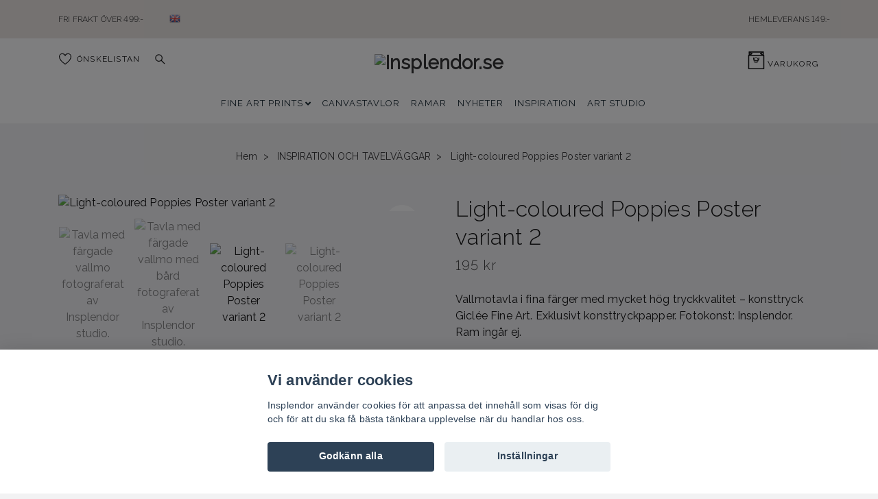

--- FILE ---
content_type: text/html; charset=utf-8
request_url: https://www.insplendor.se/inspiration/light-coloured-poppies-2-inspiration-fine-art-print
body_size: 20209
content:
<!DOCTYPE html>
<html class="no-javascript" lang="sv">
<head><script>var fbPixelEventId = Math.floor(Math.random() * 9000000000) + 1000000000;</script><meta property="ix:host" content="cdn.quickbutik.com/images"><meta http-equiv="Content-Type" content="text/html; charset=utf-8">
<title>Vallmo med olika färger poster -  Tavlor online | Insplendor.se</title>
<meta name="author" content="Quickbutik">
<meta name="description" content="Vallmotavla i fina färger med mycket hög tryckkvalitet – konsttryck Giclée Fine Art. Exklusivt konsttryckpapper. Fotokonst: Insplendor. Ram ingår ej.">
<meta property="og:description" content="Vallmotavla i fina färger med mycket hög tryckkvalitet – konsttryck Giclée Fine Art. Exklusivt konsttryckpapper. Fotokonst: Insplendor. Ram ingår ej.">
<meta property="og:title" content="Vallmo med olika färger poster -  Tavlor online | Insplendor.se">
<meta property="og:url" content="https://www.insplendor.se/inspiration/light-coloured-poppies-2-inspiration-fine-art-print">
<meta property="og:site_name" content="Insplendor.se">
<meta property="og:type" content="website">
<meta property="og:image" content="https://cdn.quickbutik.com/images/21880f/products/652a572598e9b.png">
<meta property="twitter:card" content="summary">
<meta property="twitter:title" content="Insplendor.se">
<meta property="twitter:description" content="Vallmotavla i fina färger med mycket hög tryckkvalitet – konsttryck Giclée Fine Art. Exklusivt konsttryckpapper. Fotokonst: Insplendor. Ram ingår ej.">
<meta property="twitter:image" content="https://cdn.quickbutik.com/images/21880f/products/652a572598e9b.png">
<meta name="viewport" content="width=device-width, initial-scale=1, maximum-scale=1">
<script>document.documentElement.classList.remove('no-javascript');</script><!-- Vendor Assets --><link rel="stylesheet" href="https://use.fontawesome.com/releases/v5.10.0/css/all.css">
<link href="https://storage.quickbutik.com/stores/21880f/templates/nova-81/css/assets.min.css?83351" rel="stylesheet">
<!-- Theme Stylesheet --><link href="https://storage.quickbutik.com/stores/21880f/templates/nova-81/css/theme-main.css?83351" rel="stylesheet">
<link href="https://storage.quickbutik.com/stores/21880f/templates/nova-81/css/theme-sub.css?83351" rel="stylesheet">
<link href="https://storage.quickbutik.com/stores/21880f/templates/nova-81/css/custom.css?83351" rel="stylesheet">
<!-- Google Fonts --><link href="//fonts.googleapis.com/css?family=Open+Sans:400,700%7COpen+Sans:400,700" rel="stylesheet" type="text/css"  media="all" /><!-- Favicon--><link rel="icon" type="image/png" href="https://cdn.quickbutik.com/images/21880f/templates/nova-81/assets/favicon.png?s=83351&auto=format">
<link rel="canonical" href="https://www.insplendor.se/inspiration/light-coloured-poppies-2-inspiration-fine-art-print">
<!-- Tweaks for older IEs--><!--[if lt IE 9]>
      <script src="https://oss.maxcdn.com/html5shiv/3.7.3/html5shiv.min.js"></script>
      <script src="https://oss.maxcdn.com/respond/1.4.2/respond.min.js"></script
    ><![endif]-->	<!-- Google Tag Manager -->
<script>(function(w,d,s,l,i){w[l]=w[l]||[];w[l].push({'gtm.start':
new Date().getTime(),event:'gtm.js'});var f=d.getElementsByTagName(s)[0],
j=d.createElement(s),dl=l!='dataLayer'?'&l='+l:'';j.async=true;j.src=
'https://www.googletagmanager.com/gtm.js?id='+i+dl;f.parentNode.insertBefore(j,f);
})(window,document,'script','dataLayer','GTM-TFJCG5G');</script>
<!-- End Google Tag Manager -->

<script src="https://use.typekit.net/kpq6oby.js"></script>
<script>try{Typekit.load({ async: false });}catch(e){}</script>
<style>.hide { display: none; }</style>
<script type="text/javascript" defer>document.addEventListener('DOMContentLoaded', () => {
    document.body.setAttribute('data-qb-page', 'product');
});</script><script src="/assets/shopassets/cookieconsent/cookieconsent.js?v=230"></script>
<style>
    html.force--consent,
    html.force--consent body{
        height: auto!important;
        width: 100vw!important;
    }
</style>

    <script type="text/javascript">
    var qb_cookieconsent = initCookieConsent();
    var qb_cookieconsent_blocks = [{"title":"Vi anv\u00e4nder cookies","description":"Insplendor anv\u00e4nder cookies f\u00f6r att anpassa det inneh\u00e5ll som visas f\u00f6r dig och f\u00f6r att du ska f\u00e5 b\u00e4sta t\u00e4nkbara upplevelse n\u00e4r du handlar hos oss."},{"title":"N\u00f6dv\u00e4ndiga cookies *","description":"Dessa cookies \u00e4r n\u00f6dv\u00e4ndiga f\u00f6r att butiken ska fungera korrekt och g\u00e5r inte att st\u00e4nga av utan att beh\u00f6va l\u00e4mna denna webbplats. De anv\u00e4nds f\u00f6r att funktionalitet som t.ex. varukorg, skapa ett konto och annat ska fungera korrekt.","toggle":{"value":"basic","enabled":true,"readonly":true}},{"title":"Statistik och prestanda","description":"Dessa cookies g\u00f6r att vi kan r\u00e4kna bes\u00f6k och trafik och d\u00e4rmed ta reda p\u00e5 saker som vilka sidor som \u00e4r mest popul\u00e4ra och hur bes\u00f6karna r\u00f6r sig p\u00e5 v\u00e5r webbplats. All information som samlas in genom dessa cookies \u00e4r sammanst\u00e4lld, vilket inneb\u00e4r att den \u00e4r anonym. Om du inte till\u00e5ter dessa cookies kan vi inte ge dig en lika skr\u00e4ddarsydd upplevelse.","toggle":{"value":"analytics","enabled":false,"readonly":false},"cookie_table":[{"col1":"_ga","col2":"google.com","col3":"2 years","col4":"Google Analytics"},{"col1":"_gat","col2":"google.com","col3":"1 minute","col4":"Google Analytics"},{"col1":"_gid","col2":"google.com","col3":"1 day","col4":"Google Analytics"}]},{"title":"Marknadsf\u00f6ring","description":"Dessa cookies st\u00e4lls in via v\u00e5r webbplats av v\u00e5ra annonseringspartner f\u00f6r att skapa en profil f\u00f6r dina intressen och visa relevanta annonser p\u00e5 andra webbplatser. De lagrar inte direkt personlig information men kan identifiera din webbl\u00e4sare och internetenhet. Om du inte till\u00e5ter dessa cookies kommer du att uppleva mindre riktad reklam.","toggle":{"value":"marketing","enabled":false,"readonly":false}}];
</script>
    <!-- Google Tag Manager -->
    <script>
    window.dataLayer = window.dataLayer || [];

    // Set default consent state
    dataLayer.push({
        'event': 'default_consent',
        'consent': {
            'analytics_storage': 'denied',
            'ad_storage': 'denied',
            'ad_user_data': 'denied',
            'ad_personalization': 'denied',
            'wait_for_update': 500
        }
    });

    // Check for existing consent on page load
    if (typeof qb_cookieconsent !== 'undefined') {
        const getConsentLevel = (category) => qb_cookieconsent.allowedCategory(category) ? 'granted' : 'denied';

        dataLayer.push({
            'event': 'update_consent',
            'consent': {
                'analytics_storage': getConsentLevel('analytics'),
                'ad_storage': getConsentLevel('marketing'),
                'ad_user_data': getConsentLevel('marketing'),
                'ad_personalization': getConsentLevel('marketing')
            }
        });
    }

    // Initialize GTM
    (function(w,d,s,l,i){w[l]=w[l]||[];w[l].push({'gtm.start':
    new Date().getTime(),event:'gtm.js'});var f=d.getElementsByTagName(s)[0],
    j=d.createElement(s),dl=l!='dataLayer'?'&l='+l:'';j.async=true;j.src=
    'https://www.googletagmanager.com/gtm.js?id='+i+dl;f.parentNode.insertBefore(j,f);
    })(window,document,'script','dataLayer','GTM-TFJCG5G');

    // Handle consent updates for GTM
    document.addEventListener('QB_CookieConsentAccepted', function(event) {
        const cookie = qbGetEvent(event).cookie;
        const getConsentLevel = (level) => (cookie && cookie.level && cookie.level.includes(level)) ? 'granted' : 'denied';

        dataLayer.push({
            'event': 'update_consent',
            'consent': {
                'analytics_storage': getConsentLevel('analytics'),
                'ad_storage': getConsentLevel('marketing'),
                'ad_user_data': getConsentLevel('marketing'),
                'ad_personalization': getConsentLevel('marketing')
            }
        });
    });
    </script>
    <!-- End Google Tag Manager -->

    <!-- Google Tag Manager (noscript) -->
    <noscript><iframe src="https://www.googletagmanager.com/ns.html?id=GTM-TFJCG5G"
    height="0" width="0" style="display:none;visibility:hidden"></iframe></noscript>
    <!-- End Google Tag Manager (noscript) -->
    <!-- Google Analytics 4 -->
    <script async src="https://www.googletagmanager.com/gtag/js?id=G-950RNNQNV6"></script>
    <script>
        window.dataLayer = window.dataLayer || [];
        function gtag(){dataLayer.push(arguments);}

        gtag('consent', 'default', {
            'analytics_storage': 'denied',
            'ad_storage': 'denied',
            'ad_user_data': 'denied',
            'ad_personalization': 'denied',
            'wait_for_update': 500,
        });

        const getConsentForCategory = (category) => (typeof qb_cookieconsent == 'undefined' || qb_cookieconsent.allowedCategory(category)) ? 'granted' : 'denied';

        if (typeof qb_cookieconsent == 'undefined' || qb_cookieconsent.allowedCategory('analytics') || qb_cookieconsent.allowedCategory('marketing')) {
            const analyticsConsent = getConsentForCategory('analytics');
            const marketingConsent = getConsentForCategory('marketing');

            gtag('consent', 'update', {
                'analytics_storage': analyticsConsent,
                'ad_storage': marketingConsent,
                'ad_user_data': marketingConsent,
                'ad_personalization': marketingConsent,
            });
        }

        // Handle consent updates for GA4
        document.addEventListener('QB_CookieConsentAccepted', function(event) {
            const cookie = qbGetEvent(event).cookie;
            const getConsentLevel = (level) => (cookie && cookie.level && cookie.level.includes(level)) ? 'granted' : 'denied';

            gtag('consent', 'update', {
                'analytics_storage': getConsentLevel('analytics'),
                'ad_storage': getConsentLevel('marketing'),
                'ad_user_data': getConsentLevel('marketing'),
                'ad_personalization': getConsentLevel('marketing'),
            });
        });

        gtag('js', new Date());
        gtag('config', 'G-950RNNQNV6', { 'allow_enhanced_conversions' : true } );
gtag('config', 'AW-831757834', { 'allow_enhanced_conversions' : true } );
gtag('event', 'page_view', JSON.parse('{"ecomm_pagetype":"product","ecomm_prodid":"410","ecomm_totalvalue":195,"currency":"SEK","send_to":"AW-831757834"}'));
gtag('event', 'view_item', JSON.parse('{"currency":"SEK","value":"195.00","items":[{"item_name":"Light-coloured Poppies Poster variant 2","item_id":"410","price":"195.00","item_category":"INSPIRATION OCH TAVELVÄGGAR","item_variant":"21x30 cm","quantity":"1","description":"<p>Vi skapar och producerar i Sverige utan mellanh&auml;nder.<\/p><p>RAM ING&Aring;R EJ. BEST&Auml;LLS SEPARAT.<\/p><p><strong>Insplendor Art Studio<\/strong><br>Vi skapar v&aring;ra egna motiv och anv&auml;nder de finaste materialen och den mest exklusiva tryckmetoden n&auml;r vi reproducerar v&aring;ra tavlor.<\/p><p><strong>Konstn&auml;rlig tryckmetod &ndash; gallerikvalitet<\/strong><br>Alla v&aring;ra tavlor trycks med en konstn&auml;rlig metod som heter Gicl&eacute;e Fine Art, kallas &auml;ven f&ouml;r Pigment Print. Kvalit&eacute;n &auml;r oslagbar b&aring;de i f&auml;rg och sk&auml;rpa.<\/p><p><strong>L&aring;ng h&aring;llbarhet<\/strong><br>En Gicl&eacute;etryckt tavla h&aring;ller i generationer utan att blekna under normala ljusf&ouml;rh&aring;llanden.<\/p><p><strong>Konsttryckpapper<\/strong><br>Vi anv&auml;nder ett matt konsttryckpapper (fina art 270 g) som &auml;r syrafritt och extremt motst&aring;ndskraftigt mot &aring;ldrande.<\/p><p><strong>Specialm&aring;tt<\/strong><br>Det finns m&ouml;jlighet att specialbest&auml;lla v&aring;ra tavlor i andra storlekar &auml;n vad som st&aring;r angivet. V&auml;nligen kontakta oss p&aring; kundservice@insplendor.se<\/p><p><strong>Motiv:&amp;nbsp;<\/strong>Vallmo med l&auml;tta f&auml;rgtoner, blommor, botanik.<\/p>","image_url":"https%3A%2F%2Fcdn.quickbutik.com%2Fimages%2F21880f%2Fproducts%2F652a572598e9b.png"}]}'));

        const gaClientIdPromise = new Promise(resolve => {
            gtag('get', 'G-950RNNQNV6', 'client_id', resolve);
        });
        const gaSessionIdPromise = new Promise(resolve => {
            gtag('get', 'G-950RNNQNV6', 'session_id', resolve);
        });

        Promise.all([gaClientIdPromise, gaSessionIdPromise]).then(([gaClientId, gaSessionId]) => {
            var checkoutButton = document.querySelector("a[href='/cart/index']");
            if (checkoutButton) {
                checkoutButton.onclick = function() {
                    var query = new URLSearchParams({
                        ...(typeof qb_cookieconsent == 'undefined' || qb_cookieconsent.allowedCategory('analytics') ? {
                            gaClientId,
                            gaSessionId,
                        } : {}),
                        consentCategories: [
                            ...(typeof qb_cookieconsent == 'undefined' || qb_cookieconsent.allowedCategory('analytics')) ? ['analytics'] : [],
                            ...(typeof qb_cookieconsent == 'undefined' || qb_cookieconsent.allowedCategory('marketing')) ? ['marketing'] : [],
                        ],
                    });
                    this.setAttribute("href", "/cart/index?" + query.toString());
                };
            }
        });
    </script>
    <!-- End Google Analytics 4 --></head>
<body>
 
    <header class="header">
<!-- Section: Top Bar-->
<div class="top-bar py-1  text-sm">
  <div class="container">
    <div class="row align-items-center top-bar-height">
      <div class="col-12 col-lg-auto">

        <ul class="row mb-0 justify-content-center justify-content-lg-start list-unstyled">
          <li
            class="list-inline-item col-auto ">
            <span>FRI FRAKT ÖVER 499:-</span>
          </li>

          <!-- Component: Language Dropdown-->
          
          <li class="list-inline-item col-auto">	
              <a href="https://www.insplendor.com/">	
                  <img class="svg-icon navbar-icon w-auto" src="/assets/shopassets/flags/24/en.png" alt="" />	
              </a>	
          </li>

          <!-- Component: Tax Dropdown-->


          <!-- Currency Dropdown-->

        </ul>

      </div>
      
      
      <!-- Component: Top information -->
      <div class="mt-2 mt-lg-0 col-12 col-lg d-none d-sm-flex text-center text-lg-right px-0">
        <span class="w-100">HEMLEVERANS 149:-</span>
      </div>

    </div>
  </div>
</div>
<!-- /Section: Top Bar -->

<!-- Section: Header variant -->
<!-- Section: Main Header -->
<nav class="navbar-expand-lg navbar-light py-0 header-bgcolor fixed-mobile" style="background-color: #ffffff !important;">
  <div class="container">
    <div class="row">
      <div class="navbar col-12 justify-content-center py-lg-4">
        <div class="list-inline-item order-0 d-lg-none col p-0">
          <a href="#" data-toggle="modal" data-target="#sidebarLeft" class="color-text-base header-textcolor">
            <svg class="svg-icon header_textcolor mainmenu-icon">
              <use xlink:href="#menu-hamburger-1"></use>
            </svg>
          </a>
        </div>
        
        <ul class="list-inline order-1 mb-0 col-4 p-0 d-none d-lg-block">
          
          <li class="list-inline-item mr-3 d-lg-inline-block d-none">
            <a href="/shop/wishlist" class="position-relative d-flex align-items-center color-text-base header-textcolor">
              <svg class="svg-icon color-text-base header-textcolor">
                <use xlink:href="#heart-1"></use>
              </svg>
              <span class="pl-2">Önskelistan</span>
            </a>
          </li>
          
          <li class="list-inline-item mr-3 d-lg-inline-block d-none">
            <a href="#" id="headertwo_searchicon" class="p-0 d-flex align-items-center color-text-base header-textcolor">
              <svg class="svg-icon color-text-base header-textcolor">
                <use xlink:href="#search-1"></use>
              </svg>
            </a>
          </li>
        <form action="/shop/search" id="headertwo_searchinput" method="get"
          class="order-lg-1 my-lg-0 flex-grow-1 col-4 top-searchbar text-center mx-auto pl-0" style="display: none">
          <div class="search-wrapper input-group">
            <input type="text" name="s" placeholder="Sök produkt" aria-label="Search"
              aria-describedby="button-search-desktop" class="form-control pl-3 border-0" />
            <div class="input-group-append ml-0">
              <button id="button-search-desktop" type="submit" class="btn py-0 btn-underlined border-0 color-text-base header-textcolor">
                Sök
              </button>
            </div>
          </div>
        </form>
        </ul>
        
        <div class="col-4 m-0 p-0 order-1 order-lg-2 text-center">
          <a href="https://www.insplendor.se" title="Insplendor.se"
            class="navbar-brand text-center text-md-left py-3 px-0">
            
            <img alt="Insplendor.se" class="img-fluid img-logo"
              src="https://cdn.quickbutik.com/images/21880f/templates/nova-81/assets/logo.png?s=83351&auto=format">
          </a>
        </div>
        
        <ul class="list-inline order-2 order-lg-3 mb-0 text-right col-4 p-0">
           <li class="list-inline-item">
            <a href="#" data-toggle="modal" data-target="#sidebarCart"
              class="position-relative text-hover-primary align-items-center">
              <div class="text-center position-relative">
                  <div class="navbar-icon-badge icon-count-inside primary-bg basket-count-items color-text-base header-textcolor">0</div>
                  <svg class="svg-icon mainmenu-icon color-text-base header-textcolor">
                    <use xlink:href="#retail-bag-1"></use>
                  </svg>
              
              <span class="d-none d-sm-inline color-text-base header-textcolor">Varukorg</span>
            </div>
            </a>
          </li>
          
        </ul>
          
      </div>
    </div>
    
    <ul class="navbar-bg mainmenu_font_size d-none d-lg-block container navbar-nav d-none d-lg-flex mt-lg-0 py-2 flex-wrap justify-content-center px-0">
      <li class="nav-item has-dropdown on-hover">
        <a href="/tavlor" aria-haspopup="true" aria-expanded="false" class="nav-link dropdown-toggle pl-0">FINE ART PRINTS</a>
        <ul class="dropdown-menu dropdown-menu-first">

          <li><a class="dropdown-item " href="/tavlor">Alla Fine Art Prints</a></li>

          <li class="dropdown-submenu position-relative">
            <a id="categoryDropdown120" href="#" data-toggle="dropdown" aria-haspopup="true" aria-expanded="false"
              class="dropdown-item dropdown-toggle" data-display="static">Tavlor per kategori</a>

            <ul aria-labelledby="categoryDropdown120"
              class="dropdown-menu dropdown-menu-alignright">
              <li><a href="/tavlor/kategori/botanik" class=" dropdown-item">Botanik</a></li>
              <li><a href="/tavlor/kategori/djur" class=" dropdown-item">Djur</a></li>
              <li><a href="/tavlor/kategori/natur" class=" dropdown-item">Natur</a></li>
              <li><a href="/tavlor/kategori/kokstavlor" class=" dropdown-item">Kökstavlor</a></li>
              <li><a href="/tavlor/kategori/vintage" class=" dropdown-item">Vintage</a></li>
              <li><a href="/tavlor/kategori/fotokonst" class=" dropdown-item">Fotokonst</a></li>
              <li><a href="/tavlor/kategori/svartvitt" class=" dropdown-item">Svartvitt</a></li>
              <li><a href="/tavlor/kategori/konstmotiv" class=" dropdown-item">Konstmotiv</a></li>
              <li><a href="/tavlor/kategori/fashion" class=" dropdown-item">Fashion</a></li>
              <li><a href="/tavlor/kategori/stader" class=" dropdown-item">Stadsmotiv</a></li>
              <li><a href="/tavlor/kategori/abstrakt" class=" dropdown-item">Abstrakt</a></li>
              <li><a href="/tavlor/kategori/grafiskt" class=" dropdown-item">Grafiskt</a></li>
              <li><a href="/tavlor/kategori/barntavlor" class=" dropdown-item">Barntavlor</a></li>
              <li><a href="/tavlor/kategori/texttavlor" class=" dropdown-item">Texttavlor</a></li>
              <li><a href="/tavlor/kategori/klassisk-konst" class=" dropdown-item">Kända konstverk</a></li>
            </ul>
          </li>


          <li class="dropdown-submenu position-relative">
            <a id="categoryDropdown79" href="#" data-toggle="dropdown" aria-haspopup="true" aria-expanded="false"
              class="dropdown-item dropdown-toggle" data-display="static">Tavlor per rum</a>

            <ul aria-labelledby="categoryDropdown79"
              class="dropdown-menu dropdown-menu-alignright">
              <li><a href="/tavlor/tavlor-per-rum/tavlor-vardagsrum" class=" dropdown-item">Vardagsrum</a></li>
              <li><a href="/tavlor/tavlor-per-rum/tavlor-sovrum" class=" dropdown-item">Sovrum</a></li>
              <li><a href="/tavlor/tavlor-per-rum/tavlor-arbetsrum" class=" dropdown-item">Arbetsrum</a></li>
              <li><a href="/tavlor/tavlor-per-rum/tavlor-kok-matrum" class=" dropdown-item">Kök och matrum</a></li>
            </ul>
          </li>


          <li class="dropdown-submenu position-relative">
            <a id="categoryDropdown108" href="#" data-toggle="dropdown" aria-haspopup="true" aria-expanded="false"
              class="dropdown-item dropdown-toggle" data-display="static">Storlekar</a>

            <ul aria-labelledby="categoryDropdown108"
              class="dropdown-menu dropdown-menu-alignright">
              <li><a href="/tavlor/storlekar/21x30" class=" dropdown-item">21x30 cm</a></li>
              <li><a href="/tavlor/storlekar/30x40-cm" class=" dropdown-item">30x40 cm</a></li>
              <li><a href="/tavlor/storlekar/32x32" class=" dropdown-item">32x32 cm</a></li>
              <li><a href="/tavlor/storlekar/40x50-cm" class=" dropdown-item">40x50 cm</a></li>
              <li><a href="/tavlor/storlekar/50x50" class=" dropdown-item">50x50 cm</a></li>
              <li><a href="/tavlor/storlekar/50x70-cm" class=" dropdown-item">50x70 cm</a></li>
              <li><a href="/tavlor/storlekar/61x91" class=" dropdown-item">61x91 cm</a></li>
              <li><a href="/tavlor/storlekar/70x100" class=" dropdown-item">70x100 cm</a></li>
              <li><a href="/tavlor/storlekar/100x140-cm" class=" dropdown-item">100x140 cm</a></li>
              <li><a href="/tavlor/storlekar/100x150-cm" class=" dropdown-item">100x150 cm</a></li>
              <li><a href="/tavlor/storlekar/liggande" class=" dropdown-item">Liggande format</a></li>
            </ul>
          </li>


          <li class="dropdown-submenu position-relative">
            <a id="categoryDropdown53" href="#" data-toggle="dropdown" aria-haspopup="true" aria-expanded="false"
              class="dropdown-item dropdown-toggle" data-display="static">Färg</a>

            <ul aria-labelledby="categoryDropdown53"
              class="dropdown-menu dropdown-menu-alignright">
              <li><a href="/tavlor/farg/rosa" class=" dropdown-item">Rosa</a></li>
              <li><a href="/tavlor/farg/rod" class=" dropdown-item">Röd</a></li>
              <li><a href="/tavlor/farg/lila" class=" dropdown-item">Lila</a></li>
              <li><a href="/tavlor/farg/bla" class=" dropdown-item">Blå</a></li>
              <li><a href="/tavlor/farg/turkos" class=" dropdown-item">Turkos</a></li>
              <li><a href="/tavlor/farg/gron" class=" dropdown-item">Grön</a></li>
              <li><a href="/tavlor/farg/gul" class=" dropdown-item">Gul</a></li>
              <li><a href="/tavlor/farg/orange" class=" dropdown-item">Orange</a></li>
              <li><a href="/tavlor/farg/beige" class=" dropdown-item">Beige</a></li>
              <li><a href="/tavlor/farg/brun" class=" dropdown-item">Brun</a></li>
              <li><a href="/tavlor/farg/vit" class=" dropdown-item">Vit</a></li>
              <li><a href="/tavlor/farg/gra" class=" dropdown-item">Grå</a></li>
              <li><a href="/tavlor/farg/svart" class=" dropdown-item">Svart</a></li>
            </ul>
          </li>


          <li class="dropdown-submenu position-relative">
            <a id="categoryDropdown106" href="#" data-toggle="dropdown" aria-haspopup="true" aria-expanded="false"
              class="dropdown-item dropdown-toggle" data-display="static">Kollektioner</a>

            <ul aria-labelledby="categoryDropdown106"
              class="dropdown-menu dropdown-menu-alignright">
              <li><a href="/tavlor/kollektioner/host-vinterkollektion" class=" dropdown-item">Kollektion Ockra</a></li>
            </ul>
          </li>



        </ul>
      </li>
      <li class="nav-item ">
        <a href="/canvastavlor" title="CANVASTAVLOR" class="nav-link pl-0 ">CANVASTAVLOR</a>
      </li>
      <li class="nav-item ">
        <a href="/ramar" title="RAMAR" class="nav-link pl-0 ">RAMAR</a>
      </li>
      <li class="nav-item ">
        <a href="/tavlor/nyheter" title="NYHETER" class="nav-link pl-0 ">NYHETER</a>
      </li>
      <li class="nav-item ">
        <a href="/inspiration" title="INSPIRATION" class="nav-link pl-0 ">INSPIRATION</a>
      </li>
      <li class="nav-item ">
        <a href="/artstudio" title="ART STUDIO" class="nav-link pl-0 ">ART STUDIO</a>
      </li>
    </ul>
    
  </div>
</nav>
<!-- /Section: Main Header -->
<!-- Section: Header variant -->

<!-- Section: Main Menu -->
<div id="sidebarLeft" tabindex="-1" role="dialog" aria-hidden="true" class="modal fade modal-left">
  <div role="document" class="modal-dialog">
    <div class="modal-content">
      <div class="modal-header pb-0 border-0 d-block">
        <div class="row">
        <form action="/shop/search" method="get" class="col d-lg-flex w-100 my-lg-0 mb-2 pt-1">
          <div class="search-wrapper input-group">
            <input type="text" name="s" placeholder="Sök produkt" aria-label="Search"
              aria-describedby="button-search" class="form-control pl-3 border-0 mobile-search" />
            <div class="input-group-append ml-0">
              <button id="button-search" type="submit" class="btn py-0 btn-underlined border-0">
                <svg class="svg-icon navbar-icon">
                  <use xlink:href="#search-1"></use>
                </svg>
              </button>
            </div>
          </div>
        </form>
        <button type="button" data-dismiss="modal" aria-label="Close" class="close col-auto close-rotate p-0 m-0">
          <svg class="svg-icon w-3rem h-3rem svg-icon-light align-middle">
            <use xlink:href="#close-1"></use>
          </svg>
        </button>
        </div>
      </div>
      <div class="modal-body pt-0">
        <div class="px-2 pb-5">

          <ul class="nav flex-column mb-5">

            <li class="nav-item dropdown">

              <a href="/tavlor" data-toggle="collapse" data-target="#cat2" aria-haspopup="true"
                aria-expanded="false"
                class="nav-link mobile-nav-link pl-0 mobile-dropdown-toggle dropdown-toggle">FINE ART PRINTS</a>

              <div id="cat2" class="collapse">
                <ul class="nav flex-column ml-3">
                  <li class="nav-item">
                    <a href="/tavlor" class="nav-link mobile-nav-link pl-0 ">Alla Fine Art Prints</a>
                  </li>


                  <li class="nav-item dropdown">
                    <a href="#" data-target="#subcat120" data-toggle="collapse" aria-haspopup="true"
                      aria-expanded="false" class="nav-link pl-0 dropdown-toggle">Tavlor per kategori</a>

                    <div id="subcat120" class="collapse">
                      <ul class="nav flex-column ml-3">
                        <li class="nav-item">
                          <a href="/tavlor/kategori/botanik" class="nav-link pl-0 ">Botanik</a>
                        </li>
                        <li class="nav-item">
                          <a href="/tavlor/kategori/djur" class="nav-link pl-0 ">Djur</a>
                        </li>
                        <li class="nav-item">
                          <a href="/tavlor/kategori/natur" class="nav-link pl-0 ">Natur</a>
                        </li>
                        <li class="nav-item">
                          <a href="/tavlor/kategori/kokstavlor" class="nav-link pl-0 ">Kökstavlor</a>
                        </li>
                        <li class="nav-item">
                          <a href="/tavlor/kategori/vintage" class="nav-link pl-0 ">Vintage</a>
                        </li>
                        <li class="nav-item">
                          <a href="/tavlor/kategori/fotokonst" class="nav-link pl-0 ">Fotokonst</a>
                        </li>
                        <li class="nav-item">
                          <a href="/tavlor/kategori/svartvitt" class="nav-link pl-0 ">Svartvitt</a>
                        </li>
                        <li class="nav-item">
                          <a href="/tavlor/kategori/konstmotiv" class="nav-link pl-0 ">Konstmotiv</a>
                        </li>
                        <li class="nav-item">
                          <a href="/tavlor/kategori/fashion" class="nav-link pl-0 ">Fashion</a>
                        </li>
                        <li class="nav-item">
                          <a href="/tavlor/kategori/stader" class="nav-link pl-0 ">Stadsmotiv</a>
                        </li>
                        <li class="nav-item">
                          <a href="/tavlor/kategori/abstrakt" class="nav-link pl-0 ">Abstrakt</a>
                        </li>
                        <li class="nav-item">
                          <a href="/tavlor/kategori/grafiskt" class="nav-link pl-0 ">Grafiskt</a>
                        </li>
                        <li class="nav-item">
                          <a href="/tavlor/kategori/barntavlor" class="nav-link pl-0 ">Barntavlor</a>
                        </li>
                        <li class="nav-item">
                          <a href="/tavlor/kategori/texttavlor" class="nav-link pl-0 ">Texttavlor</a>
                        </li>
                        <li class="nav-item">
                          <a href="/tavlor/kategori/klassisk-konst" class="nav-link pl-0 ">Kända konstverk</a>
                        </li>
                      </ul>
                    </div>
                  </li>


                  <li class="nav-item dropdown">
                    <a href="#" data-target="#subcat79" data-toggle="collapse" aria-haspopup="true"
                      aria-expanded="false" class="nav-link pl-0 dropdown-toggle">Tavlor per rum</a>

                    <div id="subcat79" class="collapse">
                      <ul class="nav flex-column ml-3">
                        <li class="nav-item">
                          <a href="/tavlor/tavlor-per-rum/tavlor-vardagsrum" class="nav-link pl-0 ">Vardagsrum</a>
                        </li>
                        <li class="nav-item">
                          <a href="/tavlor/tavlor-per-rum/tavlor-sovrum" class="nav-link pl-0 ">Sovrum</a>
                        </li>
                        <li class="nav-item">
                          <a href="/tavlor/tavlor-per-rum/tavlor-arbetsrum" class="nav-link pl-0 ">Arbetsrum</a>
                        </li>
                        <li class="nav-item">
                          <a href="/tavlor/tavlor-per-rum/tavlor-kok-matrum" class="nav-link pl-0 ">Kök och matrum</a>
                        </li>
                      </ul>
                    </div>
                  </li>


                  <li class="nav-item dropdown">
                    <a href="#" data-target="#subcat108" data-toggle="collapse" aria-haspopup="true"
                      aria-expanded="false" class="nav-link pl-0 dropdown-toggle">Storlekar</a>

                    <div id="subcat108" class="collapse">
                      <ul class="nav flex-column ml-3">
                        <li class="nav-item">
                          <a href="/tavlor/storlekar/21x30" class="nav-link pl-0 ">21x30 cm</a>
                        </li>
                        <li class="nav-item">
                          <a href="/tavlor/storlekar/30x40-cm" class="nav-link pl-0 ">30x40 cm</a>
                        </li>
                        <li class="nav-item">
                          <a href="/tavlor/storlekar/32x32" class="nav-link pl-0 ">32x32 cm</a>
                        </li>
                        <li class="nav-item">
                          <a href="/tavlor/storlekar/40x50-cm" class="nav-link pl-0 ">40x50 cm</a>
                        </li>
                        <li class="nav-item">
                          <a href="/tavlor/storlekar/50x50" class="nav-link pl-0 ">50x50 cm</a>
                        </li>
                        <li class="nav-item">
                          <a href="/tavlor/storlekar/50x70-cm" class="nav-link pl-0 ">50x70 cm</a>
                        </li>
                        <li class="nav-item">
                          <a href="/tavlor/storlekar/61x91" class="nav-link pl-0 ">61x91 cm</a>
                        </li>
                        <li class="nav-item">
                          <a href="/tavlor/storlekar/70x100" class="nav-link pl-0 ">70x100 cm</a>
                        </li>
                        <li class="nav-item">
                          <a href="/tavlor/storlekar/100x140-cm" class="nav-link pl-0 ">100x140 cm</a>
                        </li>
                        <li class="nav-item">
                          <a href="/tavlor/storlekar/100x150-cm" class="nav-link pl-0 ">100x150 cm</a>
                        </li>
                        <li class="nav-item">
                          <a href="/tavlor/storlekar/liggande" class="nav-link pl-0 ">Liggande format</a>
                        </li>
                      </ul>
                    </div>
                  </li>


                  <li class="nav-item dropdown">
                    <a href="#" data-target="#subcat53" data-toggle="collapse" aria-haspopup="true"
                      aria-expanded="false" class="nav-link pl-0 dropdown-toggle">Färg</a>

                    <div id="subcat53" class="collapse">
                      <ul class="nav flex-column ml-3">
                        <li class="nav-item">
                          <a href="/tavlor/farg/rosa" class="nav-link pl-0 ">Rosa</a>
                        </li>
                        <li class="nav-item">
                          <a href="/tavlor/farg/rod" class="nav-link pl-0 ">Röd</a>
                        </li>
                        <li class="nav-item">
                          <a href="/tavlor/farg/lila" class="nav-link pl-0 ">Lila</a>
                        </li>
                        <li class="nav-item">
                          <a href="/tavlor/farg/bla" class="nav-link pl-0 ">Blå</a>
                        </li>
                        <li class="nav-item">
                          <a href="/tavlor/farg/turkos" class="nav-link pl-0 ">Turkos</a>
                        </li>
                        <li class="nav-item">
                          <a href="/tavlor/farg/gron" class="nav-link pl-0 ">Grön</a>
                        </li>
                        <li class="nav-item">
                          <a href="/tavlor/farg/gul" class="nav-link pl-0 ">Gul</a>
                        </li>
                        <li class="nav-item">
                          <a href="/tavlor/farg/orange" class="nav-link pl-0 ">Orange</a>
                        </li>
                        <li class="nav-item">
                          <a href="/tavlor/farg/beige" class="nav-link pl-0 ">Beige</a>
                        </li>
                        <li class="nav-item">
                          <a href="/tavlor/farg/brun" class="nav-link pl-0 ">Brun</a>
                        </li>
                        <li class="nav-item">
                          <a href="/tavlor/farg/vit" class="nav-link pl-0 ">Vit</a>
                        </li>
                        <li class="nav-item">
                          <a href="/tavlor/farg/gra" class="nav-link pl-0 ">Grå</a>
                        </li>
                        <li class="nav-item">
                          <a href="/tavlor/farg/svart" class="nav-link pl-0 ">Svart</a>
                        </li>
                      </ul>
                    </div>
                  </li>


                  <li class="nav-item dropdown">
                    <a href="#" data-target="#subcat106" data-toggle="collapse" aria-haspopup="true"
                      aria-expanded="false" class="nav-link pl-0 dropdown-toggle">Kollektioner</a>

                    <div id="subcat106" class="collapse">
                      <ul class="nav flex-column ml-3">
                        <li class="nav-item">
                          <a href="/tavlor/kollektioner/host-vinterkollektion" class="nav-link pl-0 ">Kollektion Ockra</a>
                        </li>
                      </ul>
                    </div>
                  </li>


                </ul>
              </div>
            </li>


            <li class="nav-item ">
              <a href="/canvastavlor" title="CANVASTAVLOR" class="nav-link mobile-nav-link pl-0">CANVASTAVLOR</a>
            </li>


            <li class="nav-item ">
              <a href="/ramar" title="RAMAR" class="nav-link mobile-nav-link pl-0">RAMAR</a>
            </li>


            <li class="nav-item ">
              <a href="/tavlor/nyheter" title="NYHETER" class="nav-link mobile-nav-link pl-0">NYHETER</a>
            </li>


            <li class="nav-item ">
              <a href="/inspiration" title="INSPIRATION" class="nav-link mobile-nav-link pl-0">INSPIRATION</a>
            </li>


            <li class="nav-item ">
              <a href="/artstudio" title="ART STUDIO" class="nav-link mobile-nav-link pl-0">ART STUDIO</a>
            </li>



            <li class="nav-item">
              <a href="/shop/wishlist" class="nav-link mobile-nav-link text-hover-primary position-relative d-flex align-items-center">
                <svg class="svg-icon navbar-icon">
                  <use xlink:href="#heart-1"></use>
                </svg>
                <span class="nav-link pl-0">Önskelistan</span>
              </a>
            </li>


          </ul>
        </div>
      </div>
    </div>
  </div>
</div>
<!-- /Section: Main Menu -->
</header><!-- Sidebar Cart Modal-->
<div id="sidebarCart" tabindex="-1" role="dialog" class="modal fade modal-right cart-sidebar">
  <div role="document" class="modal-dialog">
    <div class="modal-content sidebar-cart-content">
      <div class="modal-header pb-0 border-0">
        <h3 class="ml-3 color-text-base">Varukorg</h3>
        <button type="button" data-dismiss="modal" aria-label="Stäng"
          class="close modal-close close-rotate">
          <svg class="svg-icon w-3rem h-3rem svg-icon-light align-middle">
            <use xlink:href="#close-1"></use>
          </svg>
        </button>
      </div>
      <div class="modal-body sidebar-cart-body">
        <!-- Empty cart snippet-->
        <!-- In case of empty cart - display this snippet + remove .d-none-->
        <div class="qs-cart-empty  text-center mb-5">
          <svg class="svg-icon w-3rem h-3rem svg-icon-light mb-4 opacity-7">
            <use xlink:href="#retail-bag-1"></use>
          </svg>
          <p>Din varukorg är tom, men det behöver den inte vara.</p>
        </div>

        <!-- Empty cart snippet end-->
        <div class="sidebar-cart-product-wrapper qs-cart-update">

          <div id="cartitem-clone" class="navbar-cart-product clone hide">
            <input type="hidden" class="navbar-cart-product-id" value="" />
            <div class="d-flex align-items-center">
              <a class="navbar-cart-product-url pr-2" href="#">
                <img src="#" alt="" class="navbar-cart-product-image img-fluid navbar-cart-product-image" />
              </a>
              <div class="flex-grow-1">
                <a href="#" class="navbar-cart-product-link color-text-base link-animated"></a>
                <strong class="navbar-cart-product-price product-price d-block text-sm"></strong>
                <div class="d-flex max-w-100px">
                  <div class="btn btn-items btn-items-decrease text-center">-</div>
                  <input type="text" value="1" class="navbar-cart-product-qty form-control text-center input-items" />
                  <div class="btn btn-items btn-items-increase text-center">+</div>
                </div>
              </div>
              <button class="qs-cart-delete btn" data-pid="">
                <svg class="svg-icon sidebar-cart-icon color-text-base opacity-7">
                  <use xlink:href="#bin-1"></use>
                </svg>
              </button>
            </div>
          </div>


        </div>
      </div>
      <div class="modal-footer sidebar-cart-footer shadow color-text-base">
        <div class="w-100">
          <h5 class="mb-2 mb-lg-4">
            Total summa: 
            <span
              class="float-right navbar-cart-totals">0,00 SEK</span>
        </h5>   
        <a href="/cart/index" title="Till kassan" class="w-100">
            <button class="btn-height-large navbar-checkout-btn border-0 mb-2 mb-lg-4 btn btn-dark btn-block disabled">Till kassan</button>
        </a>
        <a href="#" data-dismiss="modal" class="btn btn-block color-text-base">Fortsätt att handla</a>

        </div>
      </div>
    </div>
  </div>
</div><div class="top-padding"></div>

    <div class="container pt-0 pt-lg-4">
            <!-- Sidebar-->
            <nav class="breadcrumb p-0" aria-label="breadcrumbs mb-0"><ul class="breadcrumb mb-0 mx-auto">
<li class="breadcrumb-item ">
<a href="/" title="Hem">Hem</a>
</li>
<li class="breadcrumb-item ">
<a href="/inspiration" title="INSPIRATION OCH TAVELVÄGGAR">INSPIRATION OCH TAVELVÄGGAR</a>
</li>
<li class="breadcrumb-item active">
Light-coloured Poppies Poster variant 2
</li>
</ul></nav>
</div>
    <!-- Main Product Detail Content -->
<article id="product" class="container py-0 py-lg-4" itemscope itemtype="http://schema.org/Product">
    <div class="row">
      <div class="col-lg-6 order-1">
        <div class="detail-carousel">
          <div id="detailSlider" class="swiper-container detail-slider photoswipe-gallery">
            <!-- Additional required wrapper-->
            <div class="swiper-wrapper">

              <!-- Slides-->
              <div class="swiper-slide qs-product-image4754" data-thumb="https://cdn.quickbutik.com/images/21880f/products/652a572598e9b.png">
                <a href="https://cdn.quickbutik.com/images/21880f/products/652a572598e9b.png"
                  data-caption="Tavla med färgade vallmo fotograferat av Insplendor studio."
                  data-toggle="photoswipe" data-width="1200" data-height="1200" class="btn btn-photoswipe">
                  <svg class="svg-icon svg-icon-heavy">
                    <use xlink:href="#expand-1"></use>
                  </svg></a>
                <div 
                  data-image="https://cdn.quickbutik.com/images/21880f/products/652a572598e9b.png?auto=format">
                  <img src="https://cdn.quickbutik.com/images/21880f/products/652a572598e9b.png?auto=format"
                    alt="Tavla med färgade vallmo fotograferat av Insplendor studio."
                    class="productpage-image img-fluid w-100" style="width:485px; display:block; margin:0 auto;" />
                </div>
              </div>
              <!-- Slides-->
              <div class="swiper-slide qs-product-image4755" data-thumb="https://cdn.quickbutik.com/images/21880f/products/652a572e7ff4f.png">
                <a href="https://cdn.quickbutik.com/images/21880f/products/652a572e7ff4f.png"
                  data-caption="Tavla med färgade vallmo med bård fotograferat av Insplendor studio."
                  data-toggle="photoswipe" data-width="1200" data-height="1200" class="btn btn-photoswipe">
                  <svg class="svg-icon svg-icon-heavy">
                    <use xlink:href="#expand-1"></use>
                  </svg></a>
                <div 
                  data-image="https://cdn.quickbutik.com/images/21880f/products/652a572e7ff4f.png?auto=format">
                  <img src="https://cdn.quickbutik.com/images/21880f/products/652a572e7ff4f.png?auto=format"
                    alt="Tavla med färgade vallmo med bård fotograferat av Insplendor studio."
                    class="productpage-image img-fluid w-100" style="width:485px; display:block; margin:0 auto;" />
                </div>
              </div>
              <!-- Slides-->
              <div class="swiper-slide qs-product-image4756" data-thumb="https://cdn.quickbutik.com/images/21880f/products/652a5746b7045.png">
                <a href="https://cdn.quickbutik.com/images/21880f/products/652a5746b7045.png"
                  data-caption="Light-coloured Poppies Poster variant 2"
                  data-toggle="photoswipe" data-width="1200" data-height="1200" class="btn btn-photoswipe">
                  <svg class="svg-icon svg-icon-heavy">
                    <use xlink:href="#expand-1"></use>
                  </svg></a>
                <div 
                  data-image="https://cdn.quickbutik.com/images/21880f/products/652a5746b7045.png?auto=format">
                  <img src="https://cdn.quickbutik.com/images/21880f/products/652a5746b7045.png?auto=format"
                    alt="Light-coloured Poppies Poster variant 2"
                    class="productpage-image img-fluid w-100" style="width:485px; display:block; margin:0 auto;" />
                </div>
              </div>
              <!-- Slides-->
              <div class="swiper-slide qs-product-image4757" data-thumb="https://cdn.quickbutik.com/images/21880f/products/652a5761442ee.png">
                <a href="https://cdn.quickbutik.com/images/21880f/products/652a5761442ee.png"
                  data-caption="Light-coloured Poppies Poster variant 2"
                  data-toggle="photoswipe" data-width="1200" data-height="1200" class="btn btn-photoswipe">
                  <svg class="svg-icon svg-icon-heavy">
                    <use xlink:href="#expand-1"></use>
                  </svg></a>
                <div 
                  data-image="https://cdn.quickbutik.com/images/21880f/products/652a5761442ee.png?auto=format">
                  <img src="https://cdn.quickbutik.com/images/21880f/products/652a5761442ee.png?auto=format"
                    alt="Light-coloured Poppies Poster variant 2"
                    class="productpage-image img-fluid w-100" style="width:485px; display:block; margin:0 auto;" />
                </div>
              </div>
            </div>
          </div>

          <meta itemprop="image" content="https://cdn.quickbutik.com/images/21880f/products/652a572598e9b.png">
        </div>
        <div data-swiper="#detailSlider" class="swiper-thumbs">
          <button class="swiper-thumb-item detail-thumb-item mb-3 active qs-product-image4754"
            data-thumb="https://cdn.quickbutik.com/images/21880f/products/652a572598e9b.png">
            <img src="https://cdn.quickbutik.com/images/21880f/products/652a572598e9b.png?auto=format"
              alt="Tavla med färgade vallmo fotograferat av Insplendor studio." class="img-fluid productpage-image" />
          </button>
          <button class="swiper-thumb-item detail-thumb-item mb-3 active qs-product-image4755"
            data-thumb="https://cdn.quickbutik.com/images/21880f/products/652a572e7ff4f.png">
            <img src="https://cdn.quickbutik.com/images/21880f/products/652a572e7ff4f.png?auto=format"
              alt="Tavla med färgade vallmo med bård fotograferat av Insplendor studio." class="img-fluid productpage-image" />
          </button>
          <button class="swiper-thumb-item detail-thumb-item mb-3 active qs-product-image4756"
            data-thumb="https://cdn.quickbutik.com/images/21880f/products/652a5746b7045.png">
            <img src="https://cdn.quickbutik.com/images/21880f/products/652a5746b7045.png?auto=format"
              alt="Light-coloured Poppies Poster variant 2" class="img-fluid productpage-image" />
          </button>
          <button class="swiper-thumb-item detail-thumb-item mb-3 active qs-product-image4757"
            data-thumb="https://cdn.quickbutik.com/images/21880f/products/652a5761442ee.png">
            <img src="https://cdn.quickbutik.com/images/21880f/products/652a5761442ee.png?auto=format"
              alt="Light-coloured Poppies Poster variant 2" class="img-fluid productpage-image" />
          </button>
        </div>
      </div>

      <div class="col-lg-6 pl-lg-4 order-2">
        <h1 class="h2" itemprop="name">Light-coloured Poppies Poster variant 2</h1>

        <div class="d-flex flex-column flex-sm-row align-items-sm-center justify-content-sm-between mb-4">
          <ul class="list-inline mb-2 mb-sm-0">
            <li class="list-inline-item h4 font-weight-light mb-0 product-price qs-product-price w-100">
              195 kr</li>
          </ul>

          <div itemprop="offers" itemscope itemtype="http://schema.org/Offer">
            <meta itemprop="price" content="195.00">

            <meta itemprop="itemCondition" content="http://schema.org/NewCondition">
            <meta itemprop="priceCurrency" content="SEK">
            <link itemprop="availability"
              href="http://schema.org/InStock">
            <meta itemprop="url" content="https://www.insplendor.se/inspiration/light-coloured-poppies-2-inspiration-fine-art-print">
          </div>

          <meta itemprop="sku" content="INS00609I">



        </div>

        <div class="product_description product-description-wrapper">

          <p class="mb-4">
                Vallmotavla i fina färger med mycket hög tryckkvalitet – konsttryck Giclée Fine Art. Exklusivt konsttryckpapper. Fotokonst: Insplendor. Ram ingår ej.
          </p>

        </div>


        <form class="qs-cart form" method="post">
          <input type="hidden" class="qs-cart-pid" value="410">
          <input type="hidden" class="qs-cart-price" value="195.00">

          <div class="row">
            <div class="col-md-5">
              <div class="form-group">
                <div class="controls">
                  <label>Välj storlek</label>
                  <br />
                  <select class="qs-cart-option form-control selectpicker" name="qs-cart-option"
                    data-style="btn-selectpicker">
                    <option value="3003" data-name="21x30 cm">21x30 cm</option>
                    <option value="3005" data-name="30x40 cm">30x40 cm</option>
                    <option value="3007" data-name="40x50 cm">40x50 cm</option>
                    <option value="3008" data-name="50x70 cm">50x70 cm</option>
                    <option value="3009" data-name="61x91 cm">61x91 cm</option>
                    <option value="3010" data-name="70x100 cm">70x100 cm</option>
                    <option value="3012" data-name="100x140 cm">100x140 cm</option>
                    <option value="3013" data-name="100x150 cm">100x150 cm</option>
                  </select>
                </div>
              </div>
              <div class="form-group">
                <div class="controls">
                  <label>Välj marginal</label>
                  <br />
                  <select class="qs-cart-option form-control selectpicker" name="qs-cart-option"
                    data-style="btn-selectpicker">
                    <option value="3004" data-name="Utan vit marginal">Utan vit marginal</option>
                    <option value="3006" data-name="Med vit marginal">Med vit marginal</option>
                  </select>
                </div>
              </div>
            </div>
          </div>


          <div class="input-group w-100 mb-4 addCart">
            <input name="qs-cart-qty"
              type="hidden"
              min="1" value="1" class="form-control form-control-lg detail-quantity qs-cart-qty" />
            <div class="input-group-append flex-grow-1">
              <button name="checkout" data-unavailable-txt="Varianten är inte tillgänglig." type="submit"
                class="btn product-btn-addcart btn-block qs-cart-submit qty-cart-submit btn-height-large">
                <i class="fa fa-shopping-cart mr-2"></i>Lägg i korgen
              </button>
            </div> 
          </div>
        </form>
        <div id="frame-btn"></div>
        
        <div id="wish"></div>



        <div class="detail-option py-1">
          <small>Artikelnummer:</small>
          <small class="product-current-sku">INS00609I</small>
        </div>
        
        <div class="detail-option py-1">
        </div>

      </div>
    </div>
    
    <!-- Product Description & Reviews -->
    <section class="mt-4">
      <div class="container">
        <ul role="tablist" class="nav nav-tabs flex-sm-row">
          <li class="nav-item">
            <a
              data-toggle="tab" href="#description" role="tab"
              class="nav-link detail-nav-link active">
              Information
            </a>
          </li>
          <li class="nav-item"><a data-toggle="tab" href="#reviews" role="tab"
              class="nav-link detail-nav-link">Recensioner</a>
          </li>
        </ul>
        <div class="tab-content py-4">
          <div id="description" role="tabpanel" class="tab-pane fade show active px-3">
            <div class="row">
              <div class="col" itemprop="description" content="Vallmotavla i fina färger med mycket hög tryckkvalitet – konsttryck Giclée Fine Art. Exklusivt konsttryckpapper. Fotokonst: Insplendor. Ram ingår ej.">
                <p>Vi skapar och producerar i Sverige utan mellanhänder.</p><p>RAM INGÅR EJ. BESTÄLLS SEPARAT.</p><p><strong>Insplendor Art Studio</strong><br>Vi skapar våra egna motiv och använder de finaste materialen och den mest exklusiva tryckmetoden när vi reproducerar våra tavlor.</p><p><strong>Konstnärlig tryckmetod – gallerikvalitet</strong><br>Alla våra tavlor trycks med en konstnärlig metod som heter Giclée Fine Art, kallas även för Pigment Print. Kvalitén är oslagbar både i färg och skärpa.</p><p><strong>Lång hållbarhet</strong><br>En Gicléetryckt tavla håller i generationer utan att blekna under normala ljusförhållanden.</p><p><strong>Konsttryckpapper</strong><br>Vi använder ett matt konsttryckpapper (fina art 270 g) som är syrafritt och extremt motståndskraftigt mot åldrande.</p><p><strong>Specialmått</strong><br>Det finns möjlighet att specialbeställa våra tavlor i andra storlekar än vad som står angivet. Vänligen kontakta oss på <a href="/cdn-cgi/l/email-protection" class="__cf_email__" data-cfemail="a6cdd3c8c2d5c3d4d0cfc5c3e6cfc8d5d6cac3c8c2c9d488d5c3">[email&#160;protected]</a></p><p><strong>Motiv:&nbsp;</strong>Vallmo med lätta färgtoner, blommor, botanik.</p>
              </div>
            </div>
          </div>
          <div id="reviews" role="tabpanel" class="tab-pane fade">
            <div class="row mb-5">
              <div class="col">
                <div id="share"></div>
              </div>
            </div>
          </div>
        </div>
      </div>
    </section>
  </article>

<!-- Section: Footer-->
<footer class="pt-4 pb-2">
  <!-- Main block - menus, subscribe form-->
  <div class="container">
        
    <div class="row py-4 align-items-center footer-newsletter" style="background-color: #eae5e1; color: #00131d;">
      <span class="col-lg-6 mb-2 mb-lg-0 text-lg text-center text-lg-left font-weight-bold">
        Ta del av exklusiva rabatterbjudanden i vårt nyhetsbrev.
      </span>
      <form id="newsletter_form" action="/shop/newsletter"
        data-txt-error="Vänligen ange din e-postadress."
        data-txt-success="Du har nu anmält dig till vårt nyhetsbrev!" method="post" target="_blank"
        class="col-lg-6">
        <div class="input-group shadow-sm bg-white input-group-underlined">
          <input type="email" name="email" placeholder="Din e-postadress"
            aria-label="Din e-postadress" class="form-control pl-3 border-0" />
          <div class="input-group-append ml-0">
            <button type="submit" class="btn btn-underlined opacity-7 py-0 border-0">
              <svg class="svg-icon w-2rem h-2rem">
                <use xlink:href="#envelope-1"></use>
              </svg>
            </button>
          </div>
        </div>
      </form>
    </div>
              
    <div class="row py-4">
         
      <div class="col-12 col-lg">
        <a data-toggle="collapse" href="#footerMenu2" aria-expanded="false" aria-controls="footerMenu2"
          class="d-lg-none block-toggler my-3">Information<span class="block-toggler-icon"></span>
        </a>
        <!-- Footer collapsible menu-->
        <div id="footerMenu2" class="expand-lg collapse">
          <h6 class="letter-spacing-1 mb-4 d-none d-lg-block">
            Information
          </h6>
          <ul class="list-unstyled text-sm pt-2 pt-lg-0">
            <li class="mb-2">
              <a class="opacity-hover-7 link-animated footer-textcolor"
                href="/contact">Kundservice</a>
            </li>
            <li class="mb-2">
              <a class="opacity-hover-7 link-animated footer-textcolor"
                href="/giclee-fine-art-print">Giclée Fine Art Print</a>
            </li>
            <li class="mb-2">
              <a class="opacity-hover-7 link-animated footer-textcolor"
                href="/fine-art-print-vs-poster">Fine Art Print vs Poster</a>
            </li>
            <li class="mb-2">
              <a class="opacity-hover-7 link-animated footer-textcolor"
                href="/terms-and-conditions">Köpvillkor</a>
            </li>
            <li class="mb-2">
              <a class="opacity-hover-7 link-animated footer-textcolor"
                href="/sekretesspolicy">Integritetspolicy</a>
            </li>
            <li class="mb-2">
              <a class="opacity-hover-7 link-animated footer-textcolor"
                href="/samarbeten">Samarbeten</a>
            </li>
            <li class="mb-2">
              <a class="opacity-hover-7 link-animated footer-textcolor"
                href="/press">Press</a>
            </li>
            <li class="mb-2">
              <a class="opacity-hover-7 link-animated footer-textcolor"
                href="/leveranser">Leveranser</a>
            </li>
            <li class="mb-2">
              <a class="opacity-hover-7 link-animated footer-textcolor"
                href="/retur-och-reklamation">Retur och Reklamation</a>
            </li>
          </ul>
        </div>
      </div>
                
      <div class="col-12 col-lg">
        <a data-toggle="collapse" href="#footerMenu1" aria-expanded="false" aria-controls="footerMenu1"
          class="d-lg-none block-toggler my-3">Svenska makers
          <span class="block-toggler-icon"></span>
        </a>
        <!-- Footer collapsible menu-->
        <div id="footerMenu1" class="expand-lg collapse">
          <h6 class="letter-spacing-1 mb-4 d-none d-lg-block">
            Svenska makers
          </h6>
          <ul class="list-unstyled text-sm pt-2 pt-lg-0">
            <li>Alla våra tavlor tillverkas i Sverige utan mellanhänder. De flesta av våra bildmotiv skapas i vår studio.</li>
          </ul>
        </div>
      </div>
           
      <div class="col-12 col-lg">
        <a data-toggle="collapse" href="#footerMenu0" aria-expanded="false" aria-controls="footerMenu0"
          class="d-lg-none block-toggler my-3">Kontakt<span
            class="block-toggler-icon"></span></a>
        <!-- Footer collapsible menu-->
        <div id="footerMenu0" class="expand-lg collapse">
          <h6 class="letter-spacing-1 mb-4 d-none d-lg-block">
            Kontakt
          </h6>
          <ul class="list-unstyled text-sm pt-2 pt-lg-0">
            <li>Mail: <a href="/cdn-cgi/l/email-protection" class="__cf_email__" data-cfemail="016a746f657264737768626441686f72716d646f656e732f7264">[email&#160;protected]</a>, Tel: 042-14 24 24. Öppet: Mån-Fre: 09.00-17.00 lunch: 12.00-13.00. Helger har vi stängt.</li>
          </ul>
        </div>
      </div>
               
      <div class="col-12 col-lg">
        <a data-toggle="collapse" href="#footerMenu3" aria-expanded="false" aria-controls="footerMenu3"
          class="d-lg-none block-toggler my-3">Sociala medier<span
            class="block-toggler-icon"></span></a>
        <!-- Footer collapsible menu-->
        <div id="footerMenu3" class="expand-lg collapse">
          <h6 class="letter-spacing-1 mb-4 d-none d-lg-block">
            Sociala medier
          </h6>
          <ul class="list-unstyled text-sm pt-2 pt-lg-0">
            <li class="mb-2">
              <a href="https://www.facebook.com/insplendorshop/" target="_blank"
                class="opacity-hover-7 link-animated footer-textcolor"><i class="fab fa-facebook"></i> Facebook</a>
            </li>
             
            <li class="mb-2">
              <a href="https://www.instagram.com/insplendor/" target="_blank"
                class="opacity-hover-7 link-animated footer-textcolor"><i class="fab fa-instagram"></i> Instagram</a>
            </li>
                
            <li class="mb-2">
              <a href="https://www.pinterest.se/insplendor/" target="_blank"
                class="opacity-hover-7 link-animated footer-textcolor"><i class="fab fa-pinterest"></i> Pinterest</a>
            </li>
          </ul>
        </div>
      </div>
             
    </div>
    <div class="row">
      <!-- Copyright section of the footer-->
      <div class="col-12 py-4">
        <div class="row align-items-center text-sm">
          <div class="d-lg-flex col-lg-auto order-2 order-lg-1">
            <p class="mb-lg-0 text-center text-lg-left mt-3 mt-lg-0">
              &copy; 2026 Insplendor.se
                        </div>

                     
          <div class="col-lg-auto order-lg-2 ml-lg-auto order-1">
            <div class="text-center text-lg-right">
              <img class="icon-payment px-2 my-2 col" src="/assets/shopassets/paylogos/payment-visa-blue.svg"
                alt="Payment with Visa" />
              <img class="icon-payment px-2 my-2 col" src="/assets/shopassets/paylogos/payment-mastercard.svg"
                alt="Payment with Mastercard" />
              <img class="icon-payment px-2 my-2 col" src="/assets/shopassets/paylogos/payment-klarna.svg"
                alt="Payment with Klarna" />
              <img class="icon-payment px-2 my-2 col" src="/assets/shopassets/paylogos/payment-swish.png"
                alt="Payment with Swish" />
            </div>
          </div>
           
        </div>
      </div>
    </div>
  </div>
</footer>
<!-- /Section: Footer --><div tabindex="-1" role="dialog" aria-hidden="true" class="pswp">
      <div class="pswp__bg"></div>
      <div class="pswp__scroll-wrap">
        <div class="pswp__container">
          <div class="pswp__item"></div>
          <div class="pswp__item"></div>
          <div class="pswp__item"></div>
        </div>
        <div class="pswp__ui pswp__ui--hidden">
          <div class="pswp__top-bar">
            <div class="pswp__counter"></div>
            <button title="Close (Esc)" class="pswp__button pswp__button--close"></button>
            <button title="Share" class="pswp__button pswp__button--share"></button>
            <button title="Toggle fullscreen" class="pswp__button pswp__button--fs"></button>
            <button title="Zoom in/out" class="pswp__button pswp__button--zoom"></button>
            <!-- element will get class pswp__preloader--active when preloader is running-->
            <div class="pswp__preloader">
              <div class="pswp__preloader__icn">
                <div class="pswp__preloader__cut">
                  <div class="pswp__preloader__donut"></div>
                </div>
              </div>
            </div>
          </div>
          <div class="pswp__share-modal pswp__share-modal--hidden pswp__single-tap">
            <div class="pswp__share-tooltip"></div>
          </div>
          <button title="Previous (arrow left)" class="pswp__button pswp__button--arrow--left"></button>
          <button title="Next (arrow right)" class="pswp__button pswp__button--arrow--right"></button>
          <div class="pswp__caption">
            <div class="pswp__caption__center text-center"></div>
          </div>
        </div>
      </div>
    </div>
    <!-- Vendor script files --><script data-cfasync="false" src="/cdn-cgi/scripts/5c5dd728/cloudflare-static/email-decode.min.js"></script><script src="https://storage.quickbutik.com/stores/21880f/templates/nova-81/js/assets.min.js?83351"></script><!-- Theme script --><script src="https://storage.quickbutik.com/stores/21880f/templates/nova-81/js/qs_functions.js?83351"></script><script src="https://storage.quickbutik.com/stores/21880f/templates/nova-81/js/theme.js?83351"></script><script type="text/javascript">var qs_options = [{"id":"4172","product_id":"410","sku":"INS00609IUM-A","qty":null,"price":"195 kr","weight":null,"before_price":null,"image_id":"4756","gtin":null,"supplier_sku":null,"hidden":null,"allow_minusqty":null,"preorder":null,"min_purchase_quantity":null,"max_purchase_quantity":null,"preselected":null,"available":true,"ovalue_id_1_position":"1","ovalue_id_2_position":"1","ovalue_id_3_position":999,"ovalue_id_4_position":999,"ovalue_id_5_position":999,"position":"1","values_name":["21x30 cm","Utan vit marginal"],"values_id":["3003","3004"],"options":["21x30 cm","Utan vit marginal"],"option_1":"21x30 cm","option_2":"Utan vit marginal","title":"Utan vit marginal-21x30 cm","price_raw":"195.00","before_price_raw":null},{"id":"4178","product_id":"410","sku":"INS00609IM-A","qty":null,"price":"195 kr","weight":null,"before_price":null,"image_id":"4757","gtin":null,"supplier_sku":null,"hidden":null,"allow_minusqty":null,"preorder":null,"min_purchase_quantity":null,"max_purchase_quantity":null,"preselected":null,"available":true,"ovalue_id_1_position":"2","ovalue_id_2_position":"1","ovalue_id_3_position":999,"ovalue_id_4_position":999,"ovalue_id_5_position":999,"position":"1","values_name":["21x30 cm","Med vit marginal"],"values_id":["3003","3006"],"options":["21x30 cm","Med vit marginal"],"option_1":"21x30 cm","option_2":"Med vit marginal","title":"Med vit marginal-21x30 cm","price_raw":"195.00","before_price_raw":null},{"id":"4173","product_id":"410","sku":"INS00609IUM-B","qty":null,"price":"320 kr","weight":null,"before_price":null,"image_id":"4756","gtin":null,"supplier_sku":null,"hidden":null,"allow_minusqty":null,"preorder":null,"min_purchase_quantity":null,"max_purchase_quantity":null,"preselected":null,"available":true,"ovalue_id_1_position":"1","ovalue_id_2_position":"2","ovalue_id_3_position":999,"ovalue_id_4_position":999,"ovalue_id_5_position":999,"position":"2","values_name":["30x40 cm","Utan vit marginal"],"values_id":["3005","3004"],"options":["30x40 cm","Utan vit marginal"],"option_1":"30x40 cm","option_2":"Utan vit marginal","title":"Utan vit marginal-30x40 cm","price_raw":"320.00","before_price_raw":null},{"id":"4179","product_id":"410","sku":"INS00609IM-B","qty":null,"price":"320 kr","weight":null,"before_price":null,"image_id":"4757","gtin":null,"supplier_sku":null,"hidden":null,"allow_minusqty":null,"preorder":null,"min_purchase_quantity":null,"max_purchase_quantity":null,"preselected":null,"available":true,"ovalue_id_1_position":"2","ovalue_id_2_position":"2","ovalue_id_3_position":999,"ovalue_id_4_position":999,"ovalue_id_5_position":999,"position":"2","values_name":["30x40 cm","Med vit marginal"],"values_id":["3005","3006"],"options":["30x40 cm","Med vit marginal"],"option_1":"30x40 cm","option_2":"Med vit marginal","title":"Med vit marginal-30x40 cm","price_raw":"320.00","before_price_raw":null},{"id":"4174","product_id":"410","sku":"INS00609IUM-C","qty":null,"price":"395 kr","weight":null,"before_price":null,"image_id":"4756","gtin":null,"supplier_sku":null,"hidden":null,"allow_minusqty":null,"preorder":null,"min_purchase_quantity":null,"max_purchase_quantity":null,"preselected":null,"available":true,"ovalue_id_1_position":"1","ovalue_id_2_position":"3","ovalue_id_3_position":999,"ovalue_id_4_position":999,"ovalue_id_5_position":999,"position":"3","values_name":["40x50 cm","Utan vit marginal"],"values_id":["3007","3004"],"options":["40x50 cm","Utan vit marginal"],"option_1":"40x50 cm","option_2":"Utan vit marginal","title":"Utan vit marginal-40x50 cm","price_raw":"395.00","before_price_raw":null},{"id":"4180","product_id":"410","sku":"INS00609IM-C","qty":null,"price":"395 kr","weight":null,"before_price":null,"image_id":"4757","gtin":null,"supplier_sku":null,"hidden":null,"allow_minusqty":null,"preorder":null,"min_purchase_quantity":null,"max_purchase_quantity":null,"preselected":null,"available":true,"ovalue_id_1_position":"2","ovalue_id_2_position":"3","ovalue_id_3_position":999,"ovalue_id_4_position":999,"ovalue_id_5_position":999,"position":"3","values_name":["40x50 cm","Med vit marginal"],"values_id":["3007","3006"],"options":["40x50 cm","Med vit marginal"],"option_1":"40x50 cm","option_2":"Med vit marginal","title":"Med vit marginal-40x50 cm","price_raw":"395.00","before_price_raw":null},{"id":"4175","product_id":"410","sku":"INS00609IUM-D","qty":null,"price":"495 kr","weight":null,"before_price":null,"image_id":"4756","gtin":null,"supplier_sku":null,"hidden":null,"allow_minusqty":null,"preorder":null,"min_purchase_quantity":null,"max_purchase_quantity":null,"preselected":null,"available":true,"ovalue_id_1_position":"1","ovalue_id_2_position":"4","ovalue_id_3_position":999,"ovalue_id_4_position":999,"ovalue_id_5_position":999,"position":"4","values_name":["50x70 cm","Utan vit marginal"],"values_id":["3008","3004"],"options":["50x70 cm","Utan vit marginal"],"option_1":"50x70 cm","option_2":"Utan vit marginal","title":"Utan vit marginal-50x70 cm","price_raw":"495.00","before_price_raw":null},{"id":"4181","product_id":"410","sku":"INS00609IM-D","qty":null,"price":"495 kr","weight":null,"before_price":null,"image_id":"4757","gtin":null,"supplier_sku":null,"hidden":null,"allow_minusqty":null,"preorder":null,"min_purchase_quantity":null,"max_purchase_quantity":null,"preselected":null,"available":true,"ovalue_id_1_position":"2","ovalue_id_2_position":"4","ovalue_id_3_position":999,"ovalue_id_4_position":999,"ovalue_id_5_position":999,"position":"4","values_name":["50x70 cm","Med vit marginal"],"values_id":["3008","3006"],"options":["50x70 cm","Med vit marginal"],"option_1":"50x70 cm","option_2":"Med vit marginal","title":"Med vit marginal-50x70 cm","price_raw":"495.00","before_price_raw":null},{"id":"4176","product_id":"410","sku":"INS00609IUM-E","qty":null,"price":"675 kr","weight":null,"before_price":null,"image_id":"4756","gtin":null,"supplier_sku":null,"hidden":null,"allow_minusqty":null,"preorder":null,"min_purchase_quantity":null,"max_purchase_quantity":null,"preselected":null,"available":true,"ovalue_id_1_position":"1","ovalue_id_2_position":"5","ovalue_id_3_position":999,"ovalue_id_4_position":999,"ovalue_id_5_position":999,"position":"5","values_name":["61x91 cm","Utan vit marginal"],"values_id":["3009","3004"],"options":["61x91 cm","Utan vit marginal"],"option_1":"61x91 cm","option_2":"Utan vit marginal","title":"Utan vit marginal-61x91 cm","price_raw":"675.00","before_price_raw":null},{"id":"4182","product_id":"410","sku":"INS00609IM-E","qty":null,"price":"675 kr","weight":null,"before_price":null,"image_id":"4757","gtin":null,"supplier_sku":null,"hidden":null,"allow_minusqty":null,"preorder":null,"min_purchase_quantity":null,"max_purchase_quantity":null,"preselected":null,"available":true,"ovalue_id_1_position":"2","ovalue_id_2_position":"5","ovalue_id_3_position":999,"ovalue_id_4_position":999,"ovalue_id_5_position":999,"position":"5","values_name":["61x91 cm","Med vit marginal"],"values_id":["3009","3006"],"options":["61x91 cm","Med vit marginal"],"option_1":"61x91 cm","option_2":"Med vit marginal","title":"Med vit marginal-61x91 cm","price_raw":"675.00","before_price_raw":null},{"id":"4177","product_id":"410","sku":"INS00609IUM-F","qty":null,"price":"725 kr","weight":null,"before_price":null,"image_id":"4756","gtin":null,"supplier_sku":null,"hidden":null,"allow_minusqty":null,"preorder":null,"min_purchase_quantity":null,"max_purchase_quantity":null,"preselected":null,"available":true,"ovalue_id_1_position":"1","ovalue_id_2_position":"6","ovalue_id_3_position":999,"ovalue_id_4_position":999,"ovalue_id_5_position":999,"position":"6","values_name":["70x100 cm","Utan vit marginal"],"values_id":["3010","3004"],"options":["70x100 cm","Utan vit marginal"],"option_1":"70x100 cm","option_2":"Utan vit marginal","title":"Utan vit marginal-70x100 cm","price_raw":"725.00","before_price_raw":null},{"id":"4183","product_id":"410","sku":"INS00609IM-F","qty":null,"price":"725 kr","weight":null,"before_price":null,"image_id":"4757","gtin":null,"supplier_sku":null,"hidden":null,"allow_minusqty":null,"preorder":null,"min_purchase_quantity":null,"max_purchase_quantity":null,"preselected":null,"available":true,"ovalue_id_1_position":"2","ovalue_id_2_position":"6","ovalue_id_3_position":999,"ovalue_id_4_position":999,"ovalue_id_5_position":999,"position":"6","values_name":["70x100 cm","Med vit marginal"],"values_id":["3010","3006"],"options":["70x100 cm","Med vit marginal"],"option_1":"70x100 cm","option_2":"Med vit marginal","title":"Med vit marginal-70x100 cm","price_raw":"725.00","before_price_raw":null},{"id":"4184","product_id":"410","sku":"INS00609IUM-G","qty":null,"price":"1 200 kr","weight":null,"before_price":null,"image_id":"4756","gtin":null,"supplier_sku":null,"hidden":null,"allow_minusqty":null,"preorder":null,"min_purchase_quantity":null,"max_purchase_quantity":null,"preselected":null,"available":true,"ovalue_id_1_position":"1","ovalue_id_2_position":"7","ovalue_id_3_position":999,"ovalue_id_4_position":999,"ovalue_id_5_position":999,"position":"7","values_name":["100x140 cm","Utan vit marginal"],"values_id":["3012","3004"],"options":["100x140 cm","Utan vit marginal"],"option_1":"100x140 cm","option_2":"Utan vit marginal","title":"Utan vit marginal-100x140 cm","price_raw":"1200.00","before_price_raw":null},{"id":"4187","product_id":"410","sku":"INS00609IM-G","qty":null,"price":"1 200 kr","weight":null,"before_price":null,"image_id":"4757","gtin":null,"supplier_sku":null,"hidden":null,"allow_minusqty":null,"preorder":null,"min_purchase_quantity":null,"max_purchase_quantity":null,"preselected":null,"available":true,"ovalue_id_1_position":"2","ovalue_id_2_position":"7","ovalue_id_3_position":999,"ovalue_id_4_position":999,"ovalue_id_5_position":999,"position":"7","values_name":["100x140 cm","Med vit marginal"],"values_id":["3012","3006"],"options":["100x140 cm","Med vit marginal"],"option_1":"100x140 cm","option_2":"Med vit marginal","title":"Med vit marginal-100x140 cm","price_raw":"1200.00","before_price_raw":null},{"id":"4186","product_id":"410","sku":"INS00609IUM-H","qty":null,"price":"1 250 kr","weight":null,"before_price":null,"image_id":"4756","gtin":null,"supplier_sku":null,"hidden":null,"allow_minusqty":null,"preorder":null,"min_purchase_quantity":null,"max_purchase_quantity":null,"preselected":null,"available":true,"ovalue_id_1_position":"1","ovalue_id_2_position":"8","ovalue_id_3_position":999,"ovalue_id_4_position":999,"ovalue_id_5_position":999,"position":"8","values_name":["100x150 cm","Utan vit marginal"],"values_id":["3013","3004"],"options":["100x150 cm","Utan vit marginal"],"option_1":"100x150 cm","option_2":"Utan vit marginal","title":"Utan vit marginal-100x150 cm","price_raw":"1250.00","before_price_raw":null},{"id":"4185","product_id":"410","sku":"INS00609IM-H","qty":null,"price":"1 250 kr","weight":null,"before_price":null,"image_id":"4757","gtin":null,"supplier_sku":null,"hidden":null,"allow_minusqty":null,"preorder":null,"min_purchase_quantity":null,"max_purchase_quantity":null,"preselected":null,"available":true,"ovalue_id_1_position":"2","ovalue_id_2_position":"8","ovalue_id_3_position":999,"ovalue_id_4_position":999,"ovalue_id_5_position":999,"position":"8","values_name":["100x150 cm","Med vit marginal"],"values_id":["3013","3006"],"options":["100x150 cm","Med vit marginal"],"option_1":"100x150 cm","option_2":"Med vit marginal","title":"Med vit marginal-100x150 cm","price_raw":"1250.00","before_price_raw":null}];</script>
<script type="text/javascript">var qs_store_url = "https://www.insplendor.se";</script>
<script type="text/javascript">var qs_store_apps_data = {"location":"\/inspiration\/light-coloured-poppies-2-inspiration-fine-art-print","products":[],"product_id":"410","category_id":null,"category_name":"INSPIRATION OCH TAVELV\u00c4GGAR","fetch":"fetch","order":null,"search":null,"recentPurchaseId":null,"product":{"title":"Light-coloured Poppies Poster variant 2","price":"195 kr","price_raw":"195.00","before_price":"0 kr","hasVariants":true,"weight":"0","stock":false,"url":"\/inspiration\/light-coloured-poppies-2-inspiration-fine-art-print","preorder":false,"images":[{"url":"https:\/\/cdn.quickbutik.com\/images\/21880f\/products\/652a572598e9b.png","position":"1","title":"652a572598e9b.png","is_youtube_thumbnail":false},{"url":"https:\/\/cdn.quickbutik.com\/images\/21880f\/products\/652a572e7ff4f.png","position":"2","title":"652a572e7ff4f.png","is_youtube_thumbnail":false},{"url":"https:\/\/cdn.quickbutik.com\/images\/21880f\/products\/652a5746b7045.png","position":"3","title":"652a5746b7045.png","is_youtube_thumbnail":false},{"url":"https:\/\/cdn.quickbutik.com\/images\/21880f\/products\/652a5761442ee.png","position":"4","title":"652a5761442ee.png","is_youtube_thumbnail":false}]}}; var qs_store_apps = [];</script>
<script>if (typeof qs_options !== "undefined") { qs_store_apps_data.variants = JSON.stringify(Array.isArray(qs_options) ? qs_options : []); }</script>
<script type="text/javascript">$.ajax({type:"POST",url:"https://www.insplendor.se/apps/fetch",async:!1,data:qs_store_apps_data, success:function(s){qs_store_apps=s}});</script>
<script>
    function fbConversion() {
        if (typeof qb_cookieconsent == 'undefined' || qb_cookieconsent.allowedCategory('marketing')) {
            fetch("https://www.insplendor.se/apps/fbpixel",{method:"POST",headers:{"Content-Type":"application/json"},body:JSON.stringify({...qs_store_apps_data,event_id:fbPixelEventId})}).catch(e=>{console.error("Error:",e)});
        }
    }

    document.addEventListener('QB_CookieConsentAccepted', function(e) {
        fbConversion();
    });

    fbConversion();
</script>
<script type="text/javascript" src="/assets/qb_essentials.babel.js?v=20251006"></script><script>
    $('.mobile-search').click(function() {
      $('body').click(function(event) {
        var $target = $(event.target);
        
        if ($target.parents('.search-autocomplete-list').length == 0) {
          $('.search-autocomplete-list').hide();
        }
      });
    });
    
    $('#newsletter_form_startpage').submit(function(e){
        e.preventDefault();
        
        $.post('/shop/newsletter', $.param($(this).serializeArray()), function(data) {
            if(data.error) { 
                alert($('#newsletter_form_startpage').data('txt-error'));
            }else{
                alert($('#newsletter_form_startpage').data('txt-success'));
            }
        }, "json");
    });
    
    $('#newsletter_form').submit(function(e){
        e.preventDefault();
        
        $.post('/shop/newsletter', $.param($(this).serializeArray()), function(data) {
            if(data.error) { 
                alert($('#newsletter_form').data('txt-error'));
            }else{
                alert($('#newsletter_form').data('txt-success'));
            }
        }, "json");
    });
    </script><script type="text/javascript"> var recaptchaSiteKey="6Lc-2GcUAAAAAMXG8Lz5S_MpVshTUeESW6iJqK0_"; </script><!-- STOREPOPUPS APP START -->
<script type="text/javascript">
(function($) {
    $.fn.extend({
        qbPopUpModal: function(options) {
        	var modal_id = this.selector;
			var defaults = {
                top: 100,
                overlay: 0.5,
                closeButton: '.qbPopup-exit',
                response: null
            };
            
            o = $.extend(defaults, options);
            
            modal_id = '#qbPopup_content' + o.response.ppid;
            
            if($(document).find('#qbPopup_overlay').length == 0)
            {
            	var overlay = $("<div id='qbPopup_overlay'></div>");
            	$("body").append(overlay);
            }
            
            // add popup to document
            $("head").prepend(o.response.style);
            $("body").append(o.response.content);
            
            if(o.response.on_exit)
            {
                var currentpath = window.location.pathname;
                if(currentpath.startsWith("/success") == false)
                {
                	$(document).on('mouseleave', function(){ 
                		open_modal(modal_id, o.response.ppid);
               		});
                }
            }else{
        		open_modal(modal_id, o.response.ppid);
			}
			
            $(o.closeButton).click(function() {
                close_modal(modal_id, o.response.ppid);
            });
            
            $(document).on('click', '.qbPopup-header a', function(e){
            	e.preventDefault();
            	
            	var url = $(this).attr('href');
            	var open = $(this).attr('target');
            	
            	if(open == '_blank')
            	{
            		window.open(url);
            	}else{
	            	close_modal(modal_id, o.response.ppid);
	            	
	            	window.location.href = url;
            	}
            });
            
			function open_modal(modal_id, ppid)
			{
				if($(modal_id).css('display') != 'block' && $(document).find('.qbPopup_content_box:visible').length == 0)
				{
	                $("#qbPopup_overlay").click(function() {
	                    close_modal(modal_id, ppid)
	                });
	                
	                var modal_height = $(modal_id).outerHeight();
	                var modal_width = $(modal_id).outerWidth();
	                $("#qbPopup_overlay").css({
	                    "display": "block",
	                    opacity: 0
	                });
	                $("#qbPopup_overlay").fadeTo(200, o.overlay);
	                $(modal_id).css({
	                    "display": "block",
	                    "position": "fixed",
	                    "opacity": 0,
	                    "z-index": 11000,
	                    "left": 50 + "%",
	                    "margin-left": -(modal_width / 2) + "px",
	                    "top": o.top + "px"
	                });
	                $(modal_id).fadeTo(200, 1);
               }else{
               	console.log('No popup opened.');
               }
			}

            function close_modal(modal_id, ppid) {
                $("#qbPopup_overlay").fadeOut(200);
                
                $(modal_id).css({ "display": "none" });
                $.post(qs_store_url + '/apps/storepopups/shown', { ppid: ppid }, function(response) { });
                
                $(document).unbind('mouseleave');
                
            }
        }
    })
})(jQuery);

if (typeof isValidEmailAddress != 'function') { 
	function isValidEmailAddress(emailAddress) {
	    var pattern = /^([a-z\d!#$%&'*+\-\/=?^_`{|}~\u00A0-\uD7FF\uF900-\uFDCF\uFDF0-\uFFEF]+(\.[a-z\d!#$%&'*+\-\/=?^_`{|}~\u00A0-\uD7FF\uF900-\uFDCF\uFDF0-\uFFEF]+)*|"((([ \t]*\r\n)?[ \t]+)?([\x01-\x08\x0b\x0c\x0e-\x1f\x7f\x21\x23-\x5b\x5d-\x7e\u00A0-\uD7FF\uF900-\uFDCF\uFDF0-\uFFEF]|\\[\x01-\x09\x0b\x0c\x0d-\x7f\u00A0-\uD7FF\uF900-\uFDCF\uFDF0-\uFFEF]))*(([ \t]*\r\n)?[ \t]+)?")@(([a-z\d\u00A0-\uD7FF\uF900-\uFDCF\uFDF0-\uFFEF]|[a-z\d\u00A0-\uD7FF\uF900-\uFDCF\uFDF0-\uFFEF][a-z\d\-._~\u00A0-\uD7FF\uF900-\uFDCF\uFDF0-\uFFEF]*[a-z\d\u00A0-\uD7FF\uF900-\uFDCF\uFDF0-\uFFEF])\.)+([a-z\u00A0-\uD7FF\uF900-\uFDCF\uFDF0-\uFFEF]|[a-z\u00A0-\uD7FF\uF900-\uFDCF\uFDF0-\uFFEF][a-z\d\-._~\u00A0-\uD7FF\uF900-\uFDCF\uFDF0-\uFFEF]*[a-z\u00A0-\uD7FF\uF900-\uFDCF\uFDF0-\uFFEF])\.?$/i;
	    return pattern.test(emailAddress);
	}
}

$(document).on('submit', '.qbPopup-newsletter-form', function(evt){
    evt.preventDefault();
    
    var me = $(this);
    var email_field = $(this).find('input[type=text]');
    var email_address = email_field.val();
    
    if( !isValidEmailAddress( email_address ) ) {
        
        email_field.addClass('shake animated').css({'border':'1px solid red'});
        
    }else{
        
        // submit
        $.post(qs_store_url + '/apps/storepopups/add', { email_address: email_address }, function(response) {
           if(response.error)
           {
               email_field.addClass('shake animated').css({'border':'1px solid red'});
           }else{
               $(me).slideUp();
               
               $(me).closest('.qbPopup_content_box').find('.qbPopup-header p').hide();
               $(me).closest('.qbPopup-goal').find('.qbPopup-goal-text').fadeIn();
           }
        });
    
    }
});
$(document).on('click', '.qbPopup-btn', function(evt){
	evt.preventDefault();
	
	var me = $(this);
	$(me).hide();
	$(me).closest('.qbPopup_content_box').find('.qbPopup-header p').hide();
    $(me).closest('.qbPopup-goal').find('.qbPopup-goal-text').fadeIn();
});

$(document).ready(function()
{
	// Skip popups if _langtags_scan is present
	if (new URLSearchParams(window.location.search).has('_langtags_scan')) return;

	var popups = qs_store_apps.storepopups;
	
	$.each(popups, function(i, response){
		setTimeout(function(){
			$(document).find('#qbPopup_content' + response.ppid).qbPopUpModal( { response: response });
		}, (response.delay_seconds*1000));
	});

});
</script>
<!-- STOREPOPUPS APP END -->
<!-- START WISHLISTS APP -->
<script type="text/javascript">
$(document).ready(function()
{
	var product_id = '410';
	var data = qs_store_apps.wishlists;

    	if(data.product && data.use_btn > 0)
    	{
    		$(data.btn_identifier).append(data.btn);
    	}
    	
    	$('head').append('<style>'+data.css+'</style>');
    	
});
</script>
<!-- END WISHLISTS APP -->

<!-- PRODUCT PROPERTIES APP START -->
<script type="text/javascript">
function fetchProductProperties(e)
{
    $.post('/apps/productproperties/view?product_id=410', function(response) {
    	
    	if(response.has_properties)
    	{
    		if(response.apply == 'before')
    		{
    			$(response.identifier + ':first').before(response.content);
    		}else if(response.apply == 'after'){
    			$(response.identifier + ':first').after(response.content);
    		}else{
    			$(response.identifier + ':first').prepend(response.content);
    		}
    		
    		if(response.resources.length > 0)
    		{
    			$('body').append(response.resources);
    		}
    	}
    });
}

function loadCartProductProperties()
{
	$.post('/apps/productproperties/fetch', function(response) {
		if(response.has_properties > 0)
		{
			$.each(response.items, function(i, item){
				var selector = $('#CARTITEM' + item.id).find(response.css_identifier_cart);
				if(selector.find('.property_values').length > 0)
				{
					
				}else{
					selector.append('<span class="property_values"><br />' + item.property_values + '</span>');
				}
			});
		}
	}, "json");
}
$(document).ready(function(){
	$(document).on("QB_CartUpdated", loadCartProductProperties);
	
	fetchProductProperties();
	
});
</script>
<!-- PRODUCT PROPERTIES APP END -->
<!-- PRODUCT PROPERTIES APP START -->
<script type="text/javascript">
$(document).ready(function(){
	var response = qs_store_apps.productproperties;

	if(response.has_properties > 0)
	{
		$.each(response.items, function(i, item){
			var selector = $('#CARTITEM' + item.id).find(response.css_identifier_cart);
			if(selector.find('.property_values').length > 0)
			{
				
			}else{
				selector.append('<span class="property_values"><br />' + item.property_values + '</span>');
			}
		});
	}
});
</script>
<!-- PRODUCT PROPERTIES APP END -->
<!-- START PRODUCTREVIEWS APP -->
<script type="text/javascript">
  // Function to render star rating using Bootstrap classes
  function renderProductRating(rating, reviewCount, starColorSetting) {
    const uniqueId = Math.floor(Math.random() * 100000);
    
    // Get configurable star size from appsOverrides, or fall back to default
    const starSize = window.appsOverrides?.QuickbutikProductReviews?.config?.stars?.size || '16px';
    
    // Determine star color (backend resolves "primary" to actual color)
    const activeColor = starColorSetting || '#F59E0B';
    const inactiveColor = '#E5E7EB';
    
    let starsHtml = '<div class="d-flex align-items-center mx-auto">';
    
    // Generate 5 stars
    for (let starIndex = 1; starIndex <= 5; starIndex++) {
      const gradientId = 'rating-gradient-' + uniqueId + '-' + starIndex;
      const remainder = rating - starIndex + 1;
      const fillPercentage = remainder > 0 && remainder < 1
        ? remainder * 100
        : starIndex <= Math.floor(rating)
          ? 100
          : 0;
      
      starsHtml += '<svg aria-hidden="true" style="width:' + starSize + ';height:' + starSize + '" viewBox="0 0 20 20" xmlns="http://www.w3.org/2000/svg">';
      starsHtml += '<title>Star ' + starIndex + '</title>';
      starsHtml += '<defs>';
      starsHtml += '<linearGradient id="' + gradientId + '">';
      starsHtml += '<stop offset="0%" stop-color="' + activeColor + '" />';
      starsHtml += '<stop offset="' + fillPercentage + '%" stop-color="' + activeColor + '" />';
      starsHtml += '<stop offset="' + fillPercentage + '%" stop-color="' + inactiveColor + '" />';
      starsHtml += '<stop offset="100%" stop-color="' + inactiveColor + '" />';
      starsHtml += '</linearGradient>';
      starsHtml += '</defs>';
      starsHtml += '<path fill="url(#' + gradientId + ')" d="M9.049 2.927c.3-.921 1.603-.921 1.902 0l1.07 3.292a1 1 0 00.95.69h3.462c.969 0 1.371 1.24.588 1.81l-2.8 2.034a1 1 0 00-.364 1.118l1.07 3.292c.3.921-.755 1.688-1.54 1.118l-2.8-2.034a1 1 0 00-1.175 0l-2.8 2.034c-.784.57-1.838-.197-1.539-1.118l1.07-3.292a1 1 0 00-.364-1.118L2.98 8.72c-.783-.57-.38-1.81.588-1.81h3.461a1 1 0 00.951-.69l1.07-3.292z" />';
      starsHtml += '</svg>';
    }
    
    starsHtml += '</div>';
    
    // Add review count if available
    if (reviewCount > 0) {
      starsHtml += '<div class="ml-2 text-muted small">(' + reviewCount + ')</div>';
    }
    
    return '<div class="d-flex align-items-center">' + starsHtml + '</div>';
  }

  var products_reviews = "";
  if ($(".product[data-pid]").length > 0) {
    var products_reviews = $(".product[data-pid]")
      .map(function () {
        return $(this).attr("data-pid");
      })
      .get()
      .join();
  }

  $(document).ready(function () {
    var product_id = "410";

	  // Single product page
    if (product_id.length > 0) {

      var data = qs_store_apps.productreviews;

      $(data.placement).after(data.html);

      $("head").append("<style>" + data.css + "</style>");
      
      // Determine star color from settings (backend resolves "primary" to actual color)
      var starColor = (data && data.star_color) ? data.star_color : '#fdc82b';
      
      // Inject star color styles for Nova, Orion, Swift themes
      var starColorStyles = '<style id="qb-review-star-styles">.fa-star, .mystar.selected { color: ' + starColor + ' !important; }</style>';
      if ($('#qb-review-star-styles').length) {
        $('#qb-review-star-styles').html('.fa-star, .mystar.selected { color: ' + starColor + ' !important; }');
      } else {
        $("head").append(starColorStyles);
      }
      
      // Populate data-qb-selector="product-apps-reviews-total" containers with average rating
      if (data && data.rating > 0) {
        var $totalContainers = $('[data-qb-selector="product-apps-reviews-total"]');
        if ($totalContainers.length > 0) {
          // Use Font Awesome icons to match product_review.php styling
          var rating = parseInt(data.rating);
          var starsHtml = '<div class="d-flex align-items-center"><span class="rating" style="color: ' + starColor + '; font-size: 20px; display: inline-block;">';
          
          // Filled stars
          for (var i = 1; i <= rating; i++) {
            starsHtml += '<i class="fa fa-star"></i>';
          }
          
          // Empty stars
          for (var i = 1; i <= (5 - rating); i++) {
            starsHtml += '<i class="fa fa-star-o"></i>';
          }
          
          starsHtml += '</span>';
          
          // Add review count
          if (data.amountTotal > 0) {
            starsHtml += '<span style="margin-left: 5px; font-size: 19px;">(' + data.amountTotal + ')</span>';
          }
          
          starsHtml += '</div>';
          
          $totalContainers.each(function() {
            // Only add if not already populated
            if ($(this).children().length === 0) {
              $(this).html(starsHtml);
            }
          });
        }
      }
	  }

    // Remove current product ID from products list to avoid rendering stars for the
    // current product on old jQuery themes' product page
    if (products_reviews.length > 0 && product_id.length > 0) {
      products_reviews = products_reviews
        .split(',')
        .filter(function (id) { return id !== product_id; })
        .join();
    }

	// Start, list, and product pages: Many products
	if (products_reviews.length > 0) {
      
      var data = qs_store_apps.productreviews;

      function applyProductReviews(dataObj) {

        // Skip processing on lists if show_in_lists is not enabled
        if (!dataObj || !dataObj.show_in_lists) {
          return;
        }
        
        // Inject star color styles for Nova, Orion, Swift themes
        if (dataObj && dataObj.star_color) {
          var listStarColor = dataObj.star_color;
          var listStarColorStyles = '<style id="qb-review-star-styles">.fa-star, .mystar.selected { color: ' + listStarColor + ' !important; }</style>';
          if ($('#qb-review-star-styles').length) {
            $('#qb-review-star-styles').html('.fa-star, .mystar.selected { color: ' + listStarColor + ' !important; }');
          } else {
            $("head").append(listStarColorStyles);
          }
        }

        if (dataObj && dataObj.products) {
          // Add star ratings to products
          $.each(dataObj.products, function (pk, p) {

            // Only if rating > 0
            if (p.rating > 0) {
              var $product = $('[data-pid="' + p.id + '"]');
              var $insideElement = dataObj.placement_list ? $product.find(dataObj.placement_list) : $();
              var starsHtml = renderProductRating(parseFloat(p.rating_decimal || p.rating), p.amountTotal || 0, dataObj.star_color);

              if ($insideElement.length > 0) {
                $insideElement.html(starsHtml);
              } else {
                $product.append(starsHtml);
              }
            }
          });

          $("head").append("<style>" + (dataObj.css || "") + "</style>");
        }
      }

      if (!data?.products || data?.products.length === 0) {
        $.post(
          "/apps/productreviews/fetch",
          {
            products: products_reviews,
            currentPage: $("body").attr("data-qb-page"),
          },
          function (response) {
            applyProductReviews(response);
          }
        );
      } else {
        applyProductReviews(data);
      }
    }
  });
</script>
<!-- END PRODUCTREVIEWS APP -->
<script>
    qb_cookieconsent.run({
        current_lang: 'en',
        autoclear_cookies: true,
        cookie_expiration: 90,
        autoload_css: true,
        theme_css: '/assets/shopassets/cookieconsent/cookieconsent.css?v=231',
        languages: {
            en: {
                consent_modal: {
                    title: "Vi använder cookies",
                    description: 'Insplendor använder cookies för att anpassa det innehåll som visas för dig och för att du ska få bästa tänkbara upplevelse när du handlar hos oss.',
                    primary_btn: {
                        text: 'Godkänn alla',
                        role: 'accept_all'
                    },
                    secondary_btn: {
                        text: 'Inställningar',
                        role: 'settings'
                    }
                },
                settings_modal: {
                    title: 'Cookie inställningar',
                    save_settings_btn: "Spara",
                    accept_all_btn: "Godkänn alla",
                    cookie_table_headers: [
                        { col1: "Name" },
                        { col2: "Domain" },
                        { col3: "Expiration" },
                        { col4: "Description" }
                    ],
                    blocks: qb_cookieconsent_blocks
                }
            }
        },
        onAccept: function (cookie) {
            var event = new CustomEvent("QB_CookieConsentAccepted", {
                detail: {
                    cookie: cookie
                }
            });

            document.dispatchEvent(event);
        },
        onChange: function (cookie) {
            var event = new CustomEvent("QB_CookieConsentAccepted", {
                detail: {
                    cookie: cookie
                }
            });

            document.dispatchEvent(event);
        },
    });

            document.getElementsByTagName("html")[0].classList.add('force--consent');
</script>

    <script src="/assets/shopassets/misc/magicbean.js?v=1" data-shop-id="21880" data-url="https://magic-bean.services.quickbutik.com/v1/sow" data-site-section="1" data-key="63bb59ab747b4a4c47f890d3a15633d8" defer></script><script>
    document.addEventListener('QB_CookieConsentAccepted', function(event) {
        const cookie = qbGetEvent(event).cookie;

        const getConsentLevel = (level) => (cookie && cookie.level && cookie.level.includes(level)) ? 'granted' : 'denied';

        gtag('consent', 'update', {
            'analytics_storage': getConsentLevel('analytics'),
            'ad_storage': getConsentLevel('marketing'),
            'ad_user_data': getConsentLevel('marketing'),
            'ad_personalization': getConsentLevel('marketing'),
        });
    });

    document.addEventListener('QB_CartAdded', function(e) {
        const itemData = qbGetEvent(e).itemData;

        let eventData = {
            currency: 'SEK',
            value: parseFloat(itemData.item.price_raw),
            items: [{
                id: itemData.item.id,
                item_id: itemData.item.id,
                name: itemData.item.title.replaceAll('"', ''),
                item_name: itemData.item.title.replaceAll('"', ''),
                affiliation: `Insplendor.se`,
                ...(itemData.variant_name && {
                    name: itemData.item.title.replaceAll('"', '') + ' ' + itemData.variant_name.replaceAll('"', ''),
                    item_name: itemData.item.title.replaceAll('"', '') + ' ' + itemData.variant_name.replaceAll('"', ''),
                    variant: itemData.variant_name.replaceAll('"', ''),
                    item_variant: itemData.variant_name.replaceAll('"', ''),
                }),
                price: parseFloat(itemData.item.price_raw),
                quantity: itemData.qty
            }],
        };
        'undefined' !== typeof gtag && gtag('event', 'add_to_cart', eventData);
    });
</script><script>
function loadFbPixelScript() {
    if (typeof qb_cookieconsent == 'undefined' || qb_cookieconsent.allowedCategory('marketing')) {
        
!function(f,b,e,v,n,t,s){if(f.fbq)return;n=f.fbq=function(){n.callMethod?n.callMethod.apply(n,arguments):n.queue.push(arguments)};if(!f._fbq)f._fbq=n;n.push=n;n.loaded=!0;n.version='2.0';n.queue=[];t=b.createElement(e);t.async=!0;t.src=v;s=b.getElementsByTagName(e)[0];s.parentNode.insertBefore(t,s)}(window,document,'script','https://connect.facebook.net/en_US/fbevents.js');
fbq('init', '141435829848071');
fbq('track', 'PageView', { content_type: 'product', content_ids: ['410'] }, { eventID: fbPixelEventId});
fbq('track', 'ViewContent', {
                        content_type: 'product',
                        content_ids: ['410'],
                        content_category: 'INSPIRATION OCH TAVELVÄGGAR',
                        currency: 'SEK'
                    }, { eventID: fbPixelEventId });


    }
}

document.addEventListener('QB_CookieConsentAccepted', function(e) {
    loadFbPixelScript();
});

loadFbPixelScript();
</script>
<script type="text/javascript">document.addEventListener("QB_CartAdded", function(a) {
                    var b = qbGetEvent(a).itemData;
                    var contentId = b.item.raw_id ? b.item.raw_id : b.item.id;
                    if (b.variant_id) {
                        contentId = contentId + "-" + b.variant_id;
                    }
                    "undefined"!=typeof fbq&&fbq("track","AddToCart",{
                        content_name: b.item.title,
                        content_ids: [contentId],
                        content_type: "product",
                        value: b.amount_raw,
                        currency: "SEK"
                    }, {
                        eventID: a.eventId
                    });
                });</script>
<!-- Google Tag Manager (noscript) -->
<noscript><iframe src="https://www.googletagmanager.com/ns.html?id=GTM-TFJCG5G"
height="0" width="0" style="display:none;visibility:hidden"></iframe></noscript>
<!-- End Google Tag Manager (noscript) -->
<link href="https://fonts.googleapis.com/css2?family=Raleway:wght@300;400&display=swap" rel="stylesheet">

<script type="text/javascript">document.addEventListener("DOMContentLoaded", function() {
const viewProductEvent = new CustomEvent('view-product', {
                detail: {
                    id: '410',
                    name: 'Light-coloured Poppies Poster variant 2',
                    currency: 'SEK',
                    price: '195.00'
                }
            });
            document.dispatchEvent(viewProductEvent);
});</script><script defer src="https://static.cloudflareinsights.com/beacon.min.js/vcd15cbe7772f49c399c6a5babf22c1241717689176015" integrity="sha512-ZpsOmlRQV6y907TI0dKBHq9Md29nnaEIPlkf84rnaERnq6zvWvPUqr2ft8M1aS28oN72PdrCzSjY4U6VaAw1EQ==" data-cf-beacon='{"rayId":"9bf06e90b98acf67","version":"2025.9.1","serverTiming":{"name":{"cfExtPri":true,"cfEdge":true,"cfOrigin":true,"cfL4":true,"cfSpeedBrain":true,"cfCacheStatus":true}},"token":"7a304e0c4e854d16bca3b20c50bbf8db","b":1}' crossorigin="anonymous"></script>
</body>
</html>
